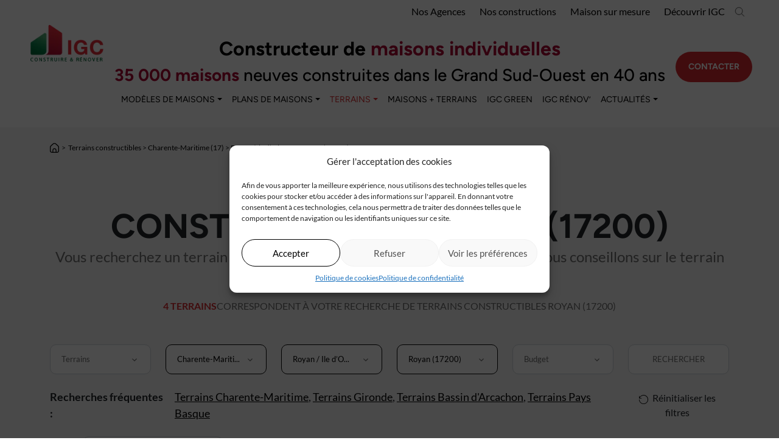

--- FILE ---
content_type: text/html; charset=UTF-8
request_url: https://www.igc-construction.fr/terrains-constructibles/charente-maritime-17/royan-ile-doleron/royan-17200/
body_size: 15737
content:
<!doctype html><html
lang=fr-FR><head><meta
charset="utf-8"><meta
name="viewport" content="width=device-width, initial-scale=1, maximum-scale=1"><meta
name='robots' content='index, follow, max-image-preview:large, max-snippet:-1, max-video-preview:-1'><title>Terrains &#8211; IGC Construction</title><link
rel=canonical href=https://www.igc-construction.fr/actualites/regions/charente-maritime-17/royan-ile-doleron/royan-17200/ ><meta
property="og:locale" content="fr_FR"><meta
property="og:type" content="website"><meta
property="og:url" content="https://www.igc-construction.fr/actualites/regions/charente-maritime-17/royan-ile-doleron/royan-17200/"><meta
property="og:site_name" content="IGC Construction"><meta
name="twitter:card" content="summary_large_image"> <script type=application/ld+json class=yoast-schema-graph>{"@context":"https://schema.org","@graph":[{"@type":"CollectionPage","@id":"https://www.igc-construction.fr/actualites/regions/charente-maritime-17/royan-ile-doleron/royan-17200/","url":"https://www.igc-construction.fr/actualites/regions/charente-maritime-17/royan-ile-doleron/royan-17200/","name":"","isPartOf":{"@id":"https://www.igc-construction.fr/#website"},"primaryImageOfPage":{"@id":"https://www.igc-construction.fr/actualites/regions/charente-maritime-17/royan-ile-doleron/royan-17200/#primaryimage"},"image":{"@id":"https://www.igc-construction.fr/actualites/regions/charente-maritime-17/royan-ile-doleron/royan-17200/#primaryimage"},"thumbnailUrl":"https://www.igc-construction.fr/wp-content/uploads/2025/07/IGC_-_Terrains_C3A0_bC3A2tir_002.jpg.jpg","breadcrumb":{"@id":"https://www.igc-construction.fr/actualites/regions/charente-maritime-17/royan-ile-doleron/royan-17200/#breadcrumb"},"inLanguage":"fr-FR"},{"@type":"ImageObject","inLanguage":"fr-FR","@id":"https://www.igc-construction.fr/actualites/regions/charente-maritime-17/royan-ile-doleron/royan-17200/#primaryimage","url":"https://www.igc-construction.fr/wp-content/uploads/2025/07/IGC_-_Terrains_C3A0_bC3A2tir_002.jpg.jpg","contentUrl":"https://www.igc-construction.fr/wp-content/uploads/2025/07/IGC_-_Terrains_C3A0_bC3A2tir_002.jpg.jpg","width":943,"height":653},{"@type":"BreadcrumbList","@id":"https://www.igc-construction.fr/actualites/regions/charente-maritime-17/royan-ile-doleron/royan-17200/#breadcrumb","itemListElement":[{"@type":"ListItem","position":1,"name":"Home","item":"https://www.igc-construction.fr/"},{"@type":"ListItem","position":2,"name":"Charente-Maritime (17)","item":"https://www.igc-construction.fr/actualites/regions/charente-maritime-17/"},{"@type":"ListItem","position":3,"name":"Royan / Ile d’Oléron","item":"https://www.igc-construction.fr/actualites/regions/charente-maritime-17/royan-ile-doleron/"},{"@type":"ListItem","position":4,"name":"Royan (17200)"}]},{"@type":"WebSite","@id":"https://www.igc-construction.fr/#website","url":"https://www.igc-construction.fr/","name":"IGC Construction","description":"CONSTRUCTEUR DE MAISONS INDIVIDUELLES","publisher":{"@id":"https://www.igc-construction.fr/#organization"},"alternateName":"IGC Construction","potentialAction":[{"@type":"SearchAction","target":{"@type":"EntryPoint","urlTemplate":"https://www.igc-construction.fr/?s={search_term_string}"},"query-input":"required name=search_term_string"}],"inLanguage":"fr-FR"},{"@type":"Organization","@id":"https://www.igc-construction.fr/#organization","name":"IGC Construction","alternateName":"IGC","url":"https://www.igc-construction.fr/","logo":{"@type":"ImageObject","inLanguage":"fr-FR","@id":"https://www.igc-construction.fr/#/schema/logo/image/","url":"https://www.igc-construction.fr/wp-content/uploads/2023/04/logo.png","contentUrl":"https://www.igc-construction.fr/wp-content/uploads/2023/04/logo.png","width":167,"height":90,"caption":"IGC Construction"},"image":{"@id":"https://www.igc-construction.fr/#/schema/logo/image/"},"sameAs":["https://www.facebook.com/igc.construction/","https://www.instagram.com/igcconstruction/","https://www.linkedin.com/company/igc-construction/","https://www.youtube.com/c/igc-constructionfr","https://www.pinterest.fr/igcconstruction/"]}]}</script> <link
rel=dns-prefetch href=//captcha.kaizen-agency.fr><link
rel=alternate type=application/rss+xml title="IGC Construction &raquo; Flux pour Terrains" href=https://www.igc-construction.fr/terrains-constructibles/feed/ ><link
rel=stylesheet href=https://www.igc-construction.fr/wp-content/cache/minify/b6c3f.css media=all><style id=classic-theme-styles-inline-css>/*! This file is auto-generated */
.wp-block-button__link{color:#fff;background-color:#32373c;border-radius:9999px;box-shadow:none;text-decoration:none;padding:calc(.667em + 2px) calc(1.333em + 2px);font-size:1.125em}.wp-block-file__button{background:#32373c;color:#fff;text-decoration:none}</style><style id=global-styles-inline-css>/*<![CDATA[*/body{--wp--preset--color--black: #000000;--wp--preset--color--cyan-bluish-gray: #abb8c3;--wp--preset--color--white: #ffffff;--wp--preset--color--pale-pink: #f78da7;--wp--preset--color--vivid-red: #cf2e2e;--wp--preset--color--luminous-vivid-orange: #ff6900;--wp--preset--color--luminous-vivid-amber: #fcb900;--wp--preset--color--light-green-cyan: #7bdcb5;--wp--preset--color--vivid-green-cyan: #00d084;--wp--preset--color--pale-cyan-blue: #8ed1fc;--wp--preset--color--vivid-cyan-blue: #0693e3;--wp--preset--color--vivid-purple: #9b51e0;--wp--preset--gradient--vivid-cyan-blue-to-vivid-purple: linear-gradient(135deg,rgba(6,147,227,1) 0%,rgb(155,81,224) 100%);--wp--preset--gradient--light-green-cyan-to-vivid-green-cyan: linear-gradient(135deg,rgb(122,220,180) 0%,rgb(0,208,130) 100%);--wp--preset--gradient--luminous-vivid-amber-to-luminous-vivid-orange: linear-gradient(135deg,rgba(252,185,0,1) 0%,rgba(255,105,0,1) 100%);--wp--preset--gradient--luminous-vivid-orange-to-vivid-red: linear-gradient(135deg,rgba(255,105,0,1) 0%,rgb(207,46,46) 100%);--wp--preset--gradient--very-light-gray-to-cyan-bluish-gray: linear-gradient(135deg,rgb(238,238,238) 0%,rgb(169,184,195) 100%);--wp--preset--gradient--cool-to-warm-spectrum: linear-gradient(135deg,rgb(74,234,220) 0%,rgb(151,120,209) 20%,rgb(207,42,186) 40%,rgb(238,44,130) 60%,rgb(251,105,98) 80%,rgb(254,248,76) 100%);--wp--preset--gradient--blush-light-purple: linear-gradient(135deg,rgb(255,206,236) 0%,rgb(152,150,240) 100%);--wp--preset--gradient--blush-bordeaux: linear-gradient(135deg,rgb(254,205,165) 0%,rgb(254,45,45) 50%,rgb(107,0,62) 100%);--wp--preset--gradient--luminous-dusk: linear-gradient(135deg,rgb(255,203,112) 0%,rgb(199,81,192) 50%,rgb(65,88,208) 100%);--wp--preset--gradient--pale-ocean: linear-gradient(135deg,rgb(255,245,203) 0%,rgb(182,227,212) 50%,rgb(51,167,181) 100%);--wp--preset--gradient--electric-grass: linear-gradient(135deg,rgb(202,248,128) 0%,rgb(113,206,126) 100%);--wp--preset--gradient--midnight: linear-gradient(135deg,rgb(2,3,129) 0%,rgb(40,116,252) 100%);--wp--preset--font-size--small: 13px;--wp--preset--font-size--medium: 20px;--wp--preset--font-size--large: 36px;--wp--preset--font-size--x-large: 42px;--wp--preset--spacing--20: 0.44rem;--wp--preset--spacing--30: 0.67rem;--wp--preset--spacing--40: 1rem;--wp--preset--spacing--50: 1.5rem;--wp--preset--spacing--60: 2.25rem;--wp--preset--spacing--70: 3.38rem;--wp--preset--spacing--80: 5.06rem;--wp--preset--shadow--natural: 6px 6px 9px rgba(0, 0, 0, 0.2);--wp--preset--shadow--deep: 12px 12px 50px rgba(0, 0, 0, 0.4);--wp--preset--shadow--sharp: 6px 6px 0px rgba(0, 0, 0, 0.2);--wp--preset--shadow--outlined: 6px 6px 0px -3px rgba(255, 255, 255, 1), 6px 6px rgba(0, 0, 0, 1);--wp--preset--shadow--crisp: 6px 6px 0px rgba(0, 0, 0, 1);}:where(.is-layout-flex){gap: 0.5em;}:where(.is-layout-grid){gap: 0.5em;}body .is-layout-flow > .alignleft{float: left;margin-inline-start: 0;margin-inline-end: 2em;}body .is-layout-flow > .alignright{float: right;margin-inline-start: 2em;margin-inline-end: 0;}body .is-layout-flow > .aligncenter{margin-left: auto !important;margin-right: auto !important;}body .is-layout-constrained > .alignleft{float: left;margin-inline-start: 0;margin-inline-end: 2em;}body .is-layout-constrained > .alignright{float: right;margin-inline-start: 2em;margin-inline-end: 0;}body .is-layout-constrained > .aligncenter{margin-left: auto !important;margin-right: auto !important;}body .is-layout-constrained > :where(:not(.alignleft):not(.alignright):not(.alignfull)){max-width: var(--wp--style--global--content-size);margin-left: auto !important;margin-right: auto !important;}body .is-layout-constrained > .alignwide{max-width: var(--wp--style--global--wide-size);}body .is-layout-flex{display: flex;}body .is-layout-flex{flex-wrap: wrap;align-items: center;}body .is-layout-flex > *{margin: 0;}body .is-layout-grid{display: grid;}body .is-layout-grid > *{margin: 0;}:where(.wp-block-columns.is-layout-flex){gap: 2em;}:where(.wp-block-columns.is-layout-grid){gap: 2em;}:where(.wp-block-post-template.is-layout-flex){gap: 1.25em;}:where(.wp-block-post-template.is-layout-grid){gap: 1.25em;}.has-black-color{color: var(--wp--preset--color--black) !important;}.has-cyan-bluish-gray-color{color: var(--wp--preset--color--cyan-bluish-gray) !important;}.has-white-color{color: var(--wp--preset--color--white) !important;}.has-pale-pink-color{color: var(--wp--preset--color--pale-pink) !important;}.has-vivid-red-color{color: var(--wp--preset--color--vivid-red) !important;}.has-luminous-vivid-orange-color{color: var(--wp--preset--color--luminous-vivid-orange) !important;}.has-luminous-vivid-amber-color{color: var(--wp--preset--color--luminous-vivid-amber) !important;}.has-light-green-cyan-color{color: var(--wp--preset--color--light-green-cyan) !important;}.has-vivid-green-cyan-color{color: var(--wp--preset--color--vivid-green-cyan) !important;}.has-pale-cyan-blue-color{color: var(--wp--preset--color--pale-cyan-blue) !important;}.has-vivid-cyan-blue-color{color: var(--wp--preset--color--vivid-cyan-blue) !important;}.has-vivid-purple-color{color: var(--wp--preset--color--vivid-purple) !important;}.has-black-background-color{background-color: var(--wp--preset--color--black) !important;}.has-cyan-bluish-gray-background-color{background-color: var(--wp--preset--color--cyan-bluish-gray) !important;}.has-white-background-color{background-color: var(--wp--preset--color--white) !important;}.has-pale-pink-background-color{background-color: var(--wp--preset--color--pale-pink) !important;}.has-vivid-red-background-color{background-color: var(--wp--preset--color--vivid-red) !important;}.has-luminous-vivid-orange-background-color{background-color: var(--wp--preset--color--luminous-vivid-orange) !important;}.has-luminous-vivid-amber-background-color{background-color: var(--wp--preset--color--luminous-vivid-amber) !important;}.has-light-green-cyan-background-color{background-color: var(--wp--preset--color--light-green-cyan) !important;}.has-vivid-green-cyan-background-color{background-color: var(--wp--preset--color--vivid-green-cyan) !important;}.has-pale-cyan-blue-background-color{background-color: var(--wp--preset--color--pale-cyan-blue) !important;}.has-vivid-cyan-blue-background-color{background-color: var(--wp--preset--color--vivid-cyan-blue) !important;}.has-vivid-purple-background-color{background-color: var(--wp--preset--color--vivid-purple) !important;}.has-black-border-color{border-color: var(--wp--preset--color--black) !important;}.has-cyan-bluish-gray-border-color{border-color: var(--wp--preset--color--cyan-bluish-gray) !important;}.has-white-border-color{border-color: var(--wp--preset--color--white) !important;}.has-pale-pink-border-color{border-color: var(--wp--preset--color--pale-pink) !important;}.has-vivid-red-border-color{border-color: var(--wp--preset--color--vivid-red) !important;}.has-luminous-vivid-orange-border-color{border-color: var(--wp--preset--color--luminous-vivid-orange) !important;}.has-luminous-vivid-amber-border-color{border-color: var(--wp--preset--color--luminous-vivid-amber) !important;}.has-light-green-cyan-border-color{border-color: var(--wp--preset--color--light-green-cyan) !important;}.has-vivid-green-cyan-border-color{border-color: var(--wp--preset--color--vivid-green-cyan) !important;}.has-pale-cyan-blue-border-color{border-color: var(--wp--preset--color--pale-cyan-blue) !important;}.has-vivid-cyan-blue-border-color{border-color: var(--wp--preset--color--vivid-cyan-blue) !important;}.has-vivid-purple-border-color{border-color: var(--wp--preset--color--vivid-purple) !important;}.has-vivid-cyan-blue-to-vivid-purple-gradient-background{background: var(--wp--preset--gradient--vivid-cyan-blue-to-vivid-purple) !important;}.has-light-green-cyan-to-vivid-green-cyan-gradient-background{background: var(--wp--preset--gradient--light-green-cyan-to-vivid-green-cyan) !important;}.has-luminous-vivid-amber-to-luminous-vivid-orange-gradient-background{background: var(--wp--preset--gradient--luminous-vivid-amber-to-luminous-vivid-orange) !important;}.has-luminous-vivid-orange-to-vivid-red-gradient-background{background: var(--wp--preset--gradient--luminous-vivid-orange-to-vivid-red) !important;}.has-very-light-gray-to-cyan-bluish-gray-gradient-background{background: var(--wp--preset--gradient--very-light-gray-to-cyan-bluish-gray) !important;}.has-cool-to-warm-spectrum-gradient-background{background: var(--wp--preset--gradient--cool-to-warm-spectrum) !important;}.has-blush-light-purple-gradient-background{background: var(--wp--preset--gradient--blush-light-purple) !important;}.has-blush-bordeaux-gradient-background{background: var(--wp--preset--gradient--blush-bordeaux) !important;}.has-luminous-dusk-gradient-background{background: var(--wp--preset--gradient--luminous-dusk) !important;}.has-pale-ocean-gradient-background{background: var(--wp--preset--gradient--pale-ocean) !important;}.has-electric-grass-gradient-background{background: var(--wp--preset--gradient--electric-grass) !important;}.has-midnight-gradient-background{background: var(--wp--preset--gradient--midnight) !important;}.has-small-font-size{font-size: var(--wp--preset--font-size--small) !important;}.has-medium-font-size{font-size: var(--wp--preset--font-size--medium) !important;}.has-large-font-size{font-size: var(--wp--preset--font-size--large) !important;}.has-x-large-font-size{font-size: var(--wp--preset--font-size--x-large) !important;}
.wp-block-navigation a:where(:not(.wp-element-button)){color: inherit;}
:where(.wp-block-post-template.is-layout-flex){gap: 1.25em;}:where(.wp-block-post-template.is-layout-grid){gap: 1.25em;}
:where(.wp-block-columns.is-layout-flex){gap: 2em;}:where(.wp-block-columns.is-layout-grid){gap: 2em;}
.wp-block-pullquote{font-size: 1.5em;line-height: 1.6;}/*]]>*/</style><link
rel=stylesheet href=https://www.igc-construction.fr/wp-content/cache/minify/2a949.css media=all><link
rel=https://api.w.org/ href=https://www.igc-construction.fr/wp-json/ ><link
rel=EditURI type=application/rsd+xml title=RSD href=https://www.igc-construction.fr/xmlrpc.php?rsd><meta
name="generator" content="WordPress 6.4.3"><style>.cmplz-hidden {
					display: none !important;
				}</style><link
rel=icon href=https://www.igc-construction.fr/wp-content/uploads/2025/06/favicon.png sizes=32x32><link
rel=icon href=https://www.igc-construction.fr/wp-content/uploads/2025/06/favicon.png sizes=192x192><link
rel=apple-touch-icon href=https://www.igc-construction.fr/wp-content/uploads/2025/06/favicon.png><meta
name="msapplication-TileImage" content="https://www.igc-construction.fr/wp-content/uploads/2025/06/favicon.png"></head><body
data-cmplz=1 class="archive post-type-archive post-type-archive-plot sidebar-primary">
<!--[if IE]><div
class="alert alert-warning">
You are using an <strong>outdated</strong> browser. Please <a
href=http://browsehappy.com/ >upgrade your browser</a> to improve your experience.</div>
<![endif]--><header
id=header class="nav-header sticky-top"><div
class="offcanvas offcanvas-end custom-offcanvas" data-bs-scroll=true tabindex=-1 id=offcanvasNav aria-labelledby=offcanvasNavLabel><div
class=offcanvas-header><p
class=igc-mobile-header-menu>Menu</p><button
type=button class=btn data-bs-dismiss=offcanvas aria-label=Close>
<svg
class="svg-close-dims close-icon">
<use
xmlns:xlink=http://www.w3.org/1999/xlink xlink:href=https://www.igc-construction.fr/wp-content/themes/igc/dist/images/sprite.symbol.7ab4096f.svg#close></use>
</svg>
</button></div><div
class="offcanvas-body offcanvas-nav-content"><nav
class="navbar navbar-expand"><div
class="collapse navbar-collapse nav-primary-content-mobile"><div
id=bs-example-navbar-collapse-1 class="collapse navbar-collapse igc-mobile-menu"><ul
id=menu-id-1 class="nav flex-column" itemscope itemtype=http://www.schema.org/SiteNavigationElement><li
id=menu-item-142-1800982626 class="menu-item menu-item-type-custom menu-item-object-custom menu-item-has-children dropdown menu-item-142-1800982626 nav-item"><a
title="Modèles de maisons individuelles" href=/modeles-de-maisons-individuelles data-hover=dropdown data-bs-hover=dropdown aria-haspopup=true aria-expanded=false class="dropdown-toggle nav-link" id=menu-item-dropdown-142-1800982626><span
itemprop=name>Modèles de maisons</span></a><ul
class=dropdown-menu aria-labelledby=menu-item-dropdown-142-1800982626>
<li
id=menu-item-147-2071705449 class="menu-item menu-item-type-custom menu-item-object-custom menu-item-147-2071705449 nav-item"><a
title="Maisons modernes" itemprop=url href=/modeles-de-maisons-individuelles/maisons-modernes class=dropdown-item><span
itemprop=name>Maisons modernes</span></a></li>
<li
id=menu-item-148-206146325 class="menu-item menu-item-type-custom menu-item-object-custom menu-item-148-206146325 nav-item"><a
title="Maisons contemporaines" itemprop=url href=/modeles-de-maisons-individuelles/maisons-contemporaines class=dropdown-item><span
itemprop=name>Maisons contemporaines</span></a></li>
<li
id=menu-item-149-284713382 class="menu-item menu-item-type-custom menu-item-object-custom menu-item-149-284713382 nav-item"><a
title="Maisons de ville" itemprop=url href=/modeles-de-maisons-individuelles/maisons-de-ville class=dropdown-item><span
itemprop=name>Maisons de ville</span></a></li>
<li
id=menu-item-150-1910460512 class="menu-item menu-item-type-custom menu-item-object-custom menu-item-150-1910460512 nav-item"><a
title="Maisons régionales" itemprop=url href=/modeles-de-maisons-individuelles/maisons-regionales class=dropdown-item><span
itemprop=name>Maisons régionales</span></a></li></ul>
</li>
<li
id=menu-item-143-213171350 class="menu-item menu-item-type-custom menu-item-object-custom menu-item-143-213171350 nav-item"><a
title="Construction de Maisons neuves sur mesure" itemprop=url href=/maisons-sur-mesure class=nav-link><span
itemprop=name>Maisons sur mesure</span></a></li>
<li
id=menu-item-3552-256769272 class="menu-item menu-item-type-custom menu-item-object-custom menu-item-has-children dropdown menu-item-3552-256769272 nav-item"><a
title="Plans de maisons neuves" href=/plans-de-maisons data-hover=dropdown data-bs-hover=dropdown aria-haspopup=true aria-expanded=false class="dropdown-toggle nav-link" id=menu-item-dropdown-3552-256769272><span
itemprop=name>Plans de maisons</span></a><ul
class=dropdown-menu aria-labelledby=menu-item-dropdown-3552-256769272>
<li
id=menu-item-248-1256620564 class="menu-item menu-item-type-custom menu-item-object-custom menu-item-248-1256620564 nav-item"><a
title="Plans de maisons modernes" itemprop=url href=/plans-de-maisons/maisons-modernes class=dropdown-item><span
itemprop=name>Plans de maisons modernes</span></a></li>
<li
id=menu-item-249-1967624295 class="menu-item menu-item-type-custom menu-item-object-custom menu-item-249-1967624295 nav-item"><a
title="Plans de maisons contemporaines" itemprop=url href=/plans-de-maisons/maisons-contemporaines class=dropdown-item><span
itemprop=name>Plans de maisons contemporaines</span></a></li>
<li
id=menu-item-250-769068744 class="menu-item menu-item-type-custom menu-item-object-custom menu-item-250-769068744 nav-item"><a
title="Plans de maisons de ville" itemprop=url href=/plans-de-maisons/maisons-de-ville class=dropdown-item><span
itemprop=name>Plans de maisons de ville</span></a></li>
<li
id=menu-item-3553-327477088 class="menu-item menu-item-type-custom menu-item-object-custom menu-item-3553-327477088 nav-item"><a
title="Plans de maisons régionales" itemprop=url href=/plans-de-maisons/maisons-regionales class=dropdown-item><span
itemprop=name>Plans de maisons régionales</span></a></li></ul>
</li>
<li
id=menu-item-3554-1500272078 class="menu-item menu-item-type-post_type_archive menu-item-object-house-with-plot menu-item-3554-1500272078 nav-item"><a
title="Terrains avec maisons individuelles" itemprop=url href=https://www.igc-construction.fr/maisons-neuves-avec-terrains/ class=nav-link><span
itemprop=name>Maisons + Terrains</span></a></li>
<li
id=menu-item-3572-2138051547 class="menu-item menu-item-type-post_type_archive menu-item-object-plot current-menu-item active menu-item-3572-2138051547 nav-item"><a
title="Terrains constructibles" itemprop=url href=https://www.igc-construction.fr/terrains-constructibles/ class=nav-link aria-current=page><span
itemprop=name>Terrain</span></a></li>
<li
id=menu-item-8261-286320013 class="menu-item menu-item-type-post_type menu-item-object-ecofriendly menu-item-8261-286320013 nav-item"><a
title="La démarche écoenvironnementale d’IGC" itemprop=url href=https://www.igc-construction.fr/constructeur-eco-responsable/la-demarche-ecoenvironnementale-digc/ class=nav-link><span
itemprop=name>IGC Green</span></a></li>
<li
id=menu-item-3571-861690810 class="menu-item menu-item-type-post_type_archive menu-item-object-achievement menu-item-3571-861690810 nav-item"><a
title="Photos &#038; Vidéo" itemprop=url href=https://www.igc-construction.fr/nos-realisations/ class=nav-link><span
itemprop=name>Photos et vidéos</span></a></li>
<li
id=menu-item-153-1177606910 class="menu-item menu-item-type-custom menu-item-object-custom menu-item-153-1177606910 nav-item"><a
title=Actualités itemprop=url href=/actualites class=nav-link><span
itemprop=name>Actualités</span></a></li>
<li
id=menu-item-6176-454660577 class="menu-item menu-item-type-custom menu-item-object-custom menu-item-6176-454660577 nav-item"><a
title="Découvrir IGC" itemprop=url href=https://www.igc-construction.fr/decouvrir-igc/qui-sommes-nous/ class=nav-link><span
itemprop=name>Découvrir IGC</span></a></li>
<li
id=menu-item-3576-648312502 class="menu-item menu-item-type-post_type_archive menu-item-object-agency menu-item-3576-648312502 nav-item"><a
title=Agences itemprop=url href=https://www.igc-construction.fr/nos-agences/ class=nav-link><span
itemprop=name>Agences</span></a></li>
<li
id=menu-item-9200-1335228126 class="menu-item menu-item-type-post_type menu-item-object-renovation menu-item-9200-1335228126 nav-item"><a
title="Rénovation de maison avec IGC Rénov’" itemprop=url href=https://www.igc-construction.fr/igc-renov/renovation-maison-igc-renov/ class=nav-link><span
itemprop=name>IGC Rénov’</span></a></li></ul></div></div></nav><div
class=mobile-header-contact>
<a
href=/contact class="btn btn-contactus btn-contactus-header">Contacter</a></div></div></div><div
class=container-header-igc><div
id=igc-header-toprow class=igc-header-toprow><div
class=nav-secondary><div
class=menu-top-menu-container><ul
id=menu-top-menu class itemscope itemtype=http://www.schema.org/SiteNavigationElement><li
id=menu-item-160 class="menu-item menu-item-type-custom menu-item-object-custom menu-item-160"><a
title="Agences constructeur IGC" href=/nos-agences>Nos Agences</a></li>
<li
id=menu-item-9202 class="menu-item menu-item-type-custom menu-item-object-custom menu-item-9202"><a
title="Photos et vidéos de maisons IGC" href=https://www.igc-construction.fr/nos-realisations/ >Nos constructions</a></li>
<li
id=menu-item-19827 class="menu-item menu-item-type-post_type menu-item-object-page menu-item-19827"><a
href=https://www.igc-construction.fr/maisons-sur-mesure/ >Maison sur mesure</a></li>
<li
id=menu-item-19826 class="menu-item menu-item-type-custom menu-item-object-custom menu-item-19826"><a
href=https://www.igc-construction.fr/decouvrir-igc/qui-sommes-nous/ >Découvrir IGC</a></li></ul></div></div><div
class=header-desktop-search>
<button
class=btn-search-top type=button aria-label="Search button" title="Search button" data-bs-toggle=offcanvas data-bs-target=#offcanvasSearch aria-controls=offcanvasSearch>
<svg
class=svg-desktop-search-dims>
<use
xmlns:xlink=http://www.w3.org/1999/xlink xlink:href=https://www.igc-construction.fr/wp-content/themes/igc/dist/images/sprite.symbol.7ab4096f.svg#desktop-search></use>
</svg>
</button></div></div><div
id=igc-secondrow-desktop  class=igc-header-secondrow-desktop><div
class=igc-logo>
<a
aria-label="Revenir à la page d'accueil" class=brand href=https://www.igc-construction.fr/ >
<img
width=140 height=75 src=https://www.igc-construction.fr/wp-content/uploads/2025/06/logo-igc-web.png class="img-fluid lazyload" alt="Logo IGC CONSTRUIRE ET RéNOVER" decoding=async>  </a></div><div
class=align-igc-menu-center><div
id=header-text class="row header-text"><h2 style="text-align: center;"><strong>Constructeur de <span
style="color: #ab0634;">maisons individuelles</span></strong></h2><h3 style="text-align: center;"><span
style="color: #ab0634;">35 000 maisons</span> neuves construites dans le Grand Sud-Ouest en 40 ans</h3></div><div
class=row><nav
class=nav-primary><div
class=nav-primary-content><div
class=menu-navigation-principale-container><ul
id=menu-id-2 class="nav nav-top-header" itemscope itemtype=http://www.schema.org/SiteNavigationElement><li
id=menu-item-12675-717472895 class="menu-item menu-item-type-custom menu-item-object-custom menu-item-has-children dropdown menu-item-12675-717472895 nav-item"><a
title="Modèles de maisons individuelles" href=https://www.igc-construction.fr/modeles-de-maisons-individuelles/ data-hover=dropdown data-bs-hover=dropdown aria-haspopup=true aria-expanded=false class="dropdown-toggle nav-link" id=menu-item-dropdown-12675-717472895><span
itemprop=name>Modèles de maisons</span></a><ul
class=dropdown-menu aria-labelledby=menu-item-dropdown-12675-717472895>
<li
id=menu-item-4709-1935880214 class="menu-item menu-item-type-custom menu-item-object-custom menu-item-4709-1935880214 nav-item"><a
title="Maisons modernes" itemprop=url href=/modeles-de-maisons-individuelles/maisons-modernes class=dropdown-item><span
itemprop=name>Maisons modernes</span></a></li>
<li
id=menu-item-162-2008437808 class="menu-item menu-item-type-custom menu-item-object-custom menu-item-162-2008437808 nav-item"><a
title="Maisons contemporaines" itemprop=url href=/modeles-de-maisons-individuelles/maisons-contemporaines class=dropdown-item><span
itemprop=name>Maisons contemporaines</span></a></li>
<li
id=menu-item-163-964358516 class="menu-item menu-item-type-custom menu-item-object-custom menu-item-163-964358516 nav-item"><a
title="Maisons de ville" itemprop=url href=/modeles-de-maisons-individuelles/maisons-de-ville class=dropdown-item><span
itemprop=name>Maisons de ville</span></a></li>
<li
id=menu-item-164-580733488 class="menu-item menu-item-type-custom menu-item-object-custom menu-item-164-580733488 nav-item"><a
title="Maisons régionales" itemprop=url href=/modeles-de-maisons-individuelles/maisons-regionales class=dropdown-item><span
itemprop=name>Maisons régionales</span></a></li></ul>
</li>
<li
id=menu-item-4710-611990310 class="menu-item menu-item-type-post_type_archive menu-item-object-blueprint menu-item-has-children dropdown menu-item-4710-611990310 nav-item"><a
title="Plans de maisons neuves" href=https://www.igc-construction.fr/plans-de-maisons/ data-hover=dropdown data-bs-hover=dropdown aria-haspopup=true aria-expanded=false class="dropdown-toggle nav-link" id=menu-item-dropdown-4710-611990310><span
itemprop=name>Plans de maisons</span></a><ul
class=dropdown-menu aria-labelledby=menu-item-dropdown-4710-611990310>
<li
id=menu-item-251-808609322 class="menu-item menu-item-type-custom menu-item-object-custom menu-item-251-808609322 nav-item"><a
title="Plans de maisons modernes" itemprop=url href=/plans-de-maisons/maisons-modernes class=dropdown-item><span
itemprop=name>Plans de maisons modernes</span></a></li>
<li
id=menu-item-252-1639281797 class="menu-item menu-item-type-custom menu-item-object-custom menu-item-252-1639281797 nav-item"><a
title="Plans de maisons contemporaines" itemprop=url href=/plans-de-maisons/maisons-contemporaines class=dropdown-item><span
itemprop=name>Plans de maisons contemporaines</span></a></li>
<li
id=menu-item-3268-1135522953 class="menu-item menu-item-type-custom menu-item-object-custom menu-item-3268-1135522953 nav-item"><a
title="Plans de maisons de ville" itemprop=url href=/plans-de-maisons/maisons-de-ville class=dropdown-item><span
itemprop=name>Plans de maisons de ville</span></a></li>
<li
id=menu-item-3269-1841721005 class="menu-item menu-item-type-custom menu-item-object-custom menu-item-3269-1841721005 nav-item"><a
title="Plans de maisons régionales" itemprop=url href=/plans-de-maisons/maisons-regionales class=dropdown-item><span
itemprop=name>Plans de maisons régionales</span></a></li></ul>
</li>
<li
id=menu-item-502-1995089482 class="menu-item menu-item-type-post_type_archive menu-item-object-plot current-menu-item menu-item-has-children dropdown active menu-item-502-1995089482 nav-item"><a
title="Terrains constructibles" href=https://www.igc-construction.fr/terrains-constructibles/ data-hover=dropdown data-bs-hover=dropdown aria-haspopup=true aria-expanded=false class="dropdown-toggle nav-link" id=menu-item-dropdown-502-1995089482 aria-current=page><span
itemprop=name>Terrains</span></a><ul
class=dropdown-menu aria-labelledby=menu-item-dropdown-502-1995089482>
<li
id=menu-item-8478-1548787060 class="menu-item menu-item-type-custom menu-item-object-custom menu-item-8478-1548787060 nav-item"><a
title="Terrains Charente-Maritime" itemprop=url href=https://www.igc-construction.fr/terrains-constructibles/charente-maritime-17/ class=dropdown-item><span
itemprop=name>Terrains Charente-Maritime</span></a></li>
<li
id=menu-item-8477-1864356896 class="menu-item menu-item-type-custom menu-item-object-custom menu-item-8477-1864356896 nav-item"><a
title="Terrains Gironde" itemprop=url href=https://www.igc-construction.fr/terrains-constructibles/gironde-33/ class=dropdown-item><span
itemprop=name>Terrains Gironde</span></a></li>
<li
id=menu-item-8479-1999478223 class="menu-item menu-item-type-custom menu-item-object-custom menu-item-8479-1999478223 nav-item"><a
title="Terrains Landes" itemprop=url href=https://www.igc-construction.fr/terrains-constructibles/landes-40/ class=dropdown-item><span
itemprop=name>Terrains Landes</span></a></li>
<li
id=menu-item-8480-1017171958 class="menu-item menu-item-type-custom menu-item-object-custom menu-item-8480-1017171958 nav-item"><a
title="Terrains Pyrénées Atlantiques" itemprop=url href=https://www.igc-construction.fr/terrains-constructibles/pyrenees-atlantiques-64/ class=dropdown-item><span
itemprop=name>Terrains Pyrénées Atlantiques</span></a></li></ul>
</li>
<li
id=menu-item-503-1550951350 class="menu-item menu-item-type-post_type_archive menu-item-object-house-with-plot menu-item-503-1550951350 nav-item"><a
title="Terrains avec maisons individuelles" itemprop=url href=https://www.igc-construction.fr/maisons-neuves-avec-terrains/ class=nav-link><span
itemprop=name>Maisons + Terrains</span></a></li>
<li
id=menu-item-8260-1487706585 class="menu-item menu-item-type-post_type menu-item-object-ecofriendly menu-item-8260-1487706585 nav-item"><a
title="La démarche écoenvironnementale d’IGC" itemprop=url href=https://www.igc-construction.fr/constructeur-eco-responsable/la-demarche-ecoenvironnementale-digc/ class=nav-link><span
itemprop=name>IGC Green</span></a></li>
<li
id=menu-item-9201-1349245875 class="menu-item menu-item-type-post_type menu-item-object-renovation menu-item-9201-1349245875 nav-item"><a
title="Rénovation de maison avec IGC Rénov’" itemprop=url href=https://www.igc-construction.fr/igc-renov/renovation-maison-igc-renov/ class=nav-link><span
itemprop=name>IGC Rénov’</span></a></li>
<li
id=menu-item-19816-317516462 class="menu-item menu-item-type-custom menu-item-object-custom menu-item-has-children dropdown menu-item-19816-317516462 nav-item"><a
href=https://www.igc-construction.fr/actualites/ data-hover=dropdown data-bs-hover=dropdown aria-haspopup=true aria-expanded=false class="dropdown-toggle nav-link" id=menu-item-dropdown-19816-317516462><span
itemprop=name>Actualités</span></a><ul
class=dropdown-menu aria-labelledby=menu-item-dropdown-19816-317516462>
<li
id=menu-item-19817-889661685 class="menu-item menu-item-type-taxonomy menu-item-object-category menu-item-19817-889661685 nav-item"><a
itemprop=url href=https://www.igc-construction.fr/actualites/./amenager-sa-maison/ class=dropdown-item><span
itemprop=name>Aménager sa maison</span></a></li>
<li
id=menu-item-19818-516263917 class="menu-item menu-item-type-taxonomy menu-item-object-category menu-item-19818-516263917 nav-item"><a
itemprop=url href=https://www.igc-construction.fr/actualites/./confort-et-innovation/ class=dropdown-item><span
itemprop=name>Confort et innovation</span></a></li>
<li
id=menu-item-19819-1799223747 class="menu-item menu-item-type-taxonomy menu-item-object-category menu-item-19819-1799223747 nav-item"><a
itemprop=url href=https://www.igc-construction.fr/actualites/./construire-sa-maison/ class=dropdown-item><span
itemprop=name>Construire sa maison</span></a></li>
<li
id=menu-item-19820-1988849707 class="menu-item menu-item-type-taxonomy menu-item-object-category menu-item-19820-1988849707 nav-item"><a
itemprop=url href=https://www.igc-construction.fr/actualites/./financement/ class=dropdown-item><span
itemprop=name>Financement</span></a></li>
<li
id=menu-item-19821-244551918 class="menu-item menu-item-type-taxonomy menu-item-object-category menu-item-19821-244551918 nav-item"><a
itemprop=url href=https://www.igc-construction.fr/actualites/./partenariat/ class=dropdown-item><span
itemprop=name>Partenariat</span></a></li>
<li
id=menu-item-19822-1641986342 class="menu-item menu-item-type-taxonomy menu-item-object-category menu-item-19822-1641986342 nav-item"><a
itemprop=url href=https://www.igc-construction.fr/actualites/./plans-de-maisons/ class=dropdown-item><span
itemprop=name>Plans de maisons</span></a></li>
<li
id=menu-item-19823-998801856 class="menu-item menu-item-type-taxonomy menu-item-object-category menu-item-19823-998801856 nav-item"><a
itemprop=url href=https://www.igc-construction.fr/actualites/./renovation/ class=dropdown-item><span
itemprop=name>Rénovation</span></a></li>
<li
id=menu-item-19824-1371151849 class="menu-item menu-item-type-taxonomy menu-item-object-category menu-item-19824-1371151849 nav-item"><a
itemprop=url href=https://www.igc-construction.fr/actualites/./terrains-a-batir/ class=dropdown-item><span
itemprop=name>Terrains à bâtir</span></a></li>
<li
id=menu-item-19825-299618061 class="menu-item menu-item-type-taxonomy menu-item-object-category menu-item-19825-299618061 nav-item"><a
itemprop=url href=https://www.igc-construction.fr/actualites/./votre-projet-de-construction/ class=dropdown-item><span
itemprop=name>Votre projet de construction</span></a></li></ul>
</li></ul></div></div></nav></div></div><div
class><div
class=header-contact>
<a
href=/contact class="btn btn-contactus btn-contactus-header">Contacter</a></div></div></div><div
class=igc-header-secondrow-mobile><div
class=igc-header-secondrow-brand>
<a
id=offcanvasNavLabel aria-label="Revenir à la page d'accueil" class="brand brand-offcanvas" href=https://www.igc-construction.fr>
<img
width=140 height=75 src=https://www.igc-construction.fr/wp-content/uploads/2025/06/logo-igc-web.png class="img-fluid lazyload" alt="Logo IGC CONSTRUIRE ET RéNOVER" decoding=async>  </a></div><div
class=igc-header-secondrow-mobile-icons><div
class=header-mobile-search>
<button
class=btn-search-top aria-label="Search button" title="Search button" type=button data-bs-toggle=offcanvas data-bs-target=#offcanvasSearch aria-controls=offcanvasSearch>
<svg
class=svg-mobile-search-dims>
<use
xmlns:xlink=http://www.w3.org/1999/xlink xlink:href=https://www.igc-construction.fr/wp-content/themes/igc/dist/images/sprite.symbol.7ab4096f.svg#mobile-search></use>
</svg>
</button></div><button
class="btn btn-header-mobile" type=button data-bs-toggle=offcanvas data-bs-target=#offcanvasNav aria-controls=offcanvasNav>
<svg
class="svg-hamburger-dims burger-icon">
<use
xmlns:xlink=http://www.w3.org/1999/xlink xlink:href=https://www.igc-construction.fr/wp-content/themes/igc/dist/images/sprite.symbol.7ab4096f.svg#hamburger></use>
</svg>
</button></div></div><div
class="row mobile-header-text"><h2 style="text-align: center;"><strong>Constructeur de <span
style="color: #ab0634;">maisons individuelles</span></strong></h2><h3 style="text-align: center;"><span
style="color: #ab0634;">35 000 maisons</span> neuves construites dans le Grand Sud-Ouest en 40 ans</h3></div></div></header><div
class="offcanvas offcanvas-top offcanvas-search" tabindex=-1 id=offcanvasSearch aria-labelledby=offcanvasSearchLabel><div
class=offcanvas-header>
<button
id=offcanvasSearchLabel type=button class=btn-close-search-top data-bs-dismiss=offcanvas aria-label=Close>
<svg
class="svg-close-dims icon-close">
<use
xmlns:xlink=http://www.w3.org/1999/xlink xlink:href=https://www.igc-construction.fr/wp-content/themes/igc/dist/images/sprite.symbol.7ab4096f.svg#close></use>
</svg>
</button></div><div
class=offcanvas-body><div
class=container><form
class=search-form role=search method=get action=/actualites/ >
<input
type=search class=search-field name=s placeholder=Recherche...>
<input
type=submit class=search-submit value=Rechercher></form></div></div></div><div
id=wrap-document class=wrap role=document><div
class=content><main
class=main><div
id=page-title class=listings-hero-container><div
class=container><div
class=listings-breadcrumb><div
class=breadcrumb-container>
<a
class=listings-breadcrumb-link href=https://www.igc-construction.fr>
<svg
class=svg-home-dims>
<use
xmlns:xlink=http://www.w3.org/1999/xlink xlink:href="
https://www.igc-construction.fr/wp-content/themes/igc/dist/images/sprite.symbol.7ab4096f.svg#home"></use>
</svg>
</a><div
class=listings-breadcrumb-separator>&nbsp;&nbsp;>&nbsp;&nbsp;</div>
<span
class=breadcrumb-title><span
class=custom-breadcrumb><a
class=custom-breadcrumb-link href=/terrains-constructibles/ >Terrains constructibles</a> > <a
class=custom-breadcrumb-link href=https://www.igc-construction.fr/terrains-constructibles/charente-maritime-17>Charente-Maritime (17)</a> > <a
class=custom-breadcrumb-link href=https://www.igc-construction.fr/terrains-constructibles/charente-maritime-17/royan-ile-doleron>Royan / Ile d’Oléron</a> > Royan (17200)</span></span></div></div><div
class=listings-hero-title><div
class=post-achievement-title><h1 class="header-title">Terrains<span>constructibles  Royan (17200)</span></h1><div
class=header-subtitle><h2>Vous recherchez un terrain constructible en Charente-Maritime (17) ? Nous vous conseillons sur le terrain le plus adapté à votre projet.</h2></div></div></div><div
class=listings-results-number>
<span>4 terrains </span> correspondent à votre recherche de terrains constructibles Royan (17200)</div></div></div><div
class=container><div
class="container listings-nopadding"><div
class=listings-search-plots><div
class=d-grid>
<button
class="search-button search-button-regional d-lg-none dropdown-toggle" id=search-filters-button>Chercher <strong>un terrain</strong></button></div><div
id=search-filters class=search-filters><div
class=row><div
class="col-12 col-lg"><div
class="dropdown filter">
<a
id=select-plot-dropdown class="btn search-button dropdown-toggle dropdown-title" href=# role=button data-bs-display=static data-bs-toggle=dropdown aria-expanded=false>
Terrains
</a><div
class=dropdown-menu><ul
class=dropdown-menu-options>
<li
class="dropdown-radio
">
<a
href=/maisons-neuves-avec-terrains class="regionals-links-town plot-select">Maisons + terrains
</a>
</li>
<li
class="dropdown-radio dropdown-radio-check
">
<a
href=/terrains-constructibles class="regionals-links-town plot-select">Terrains
</a>
</li></ul></div></div></div><div
class="col-12 col-lg"><div
id=select-departement class="dropdown filter filter-departement">
<a
class="btn search-button dropdown-toggle dropdown-toggle-selected dropdown-title" href=# role=button data-bs-display=static data-bs-toggle=dropdown aria-expanded=false>Charente-Maritime (17)
</a><div
class=dropdown-menu><ul
class=dropdown-menu-options>
<li
class=" dropdown-radio
">
<a
href=/terrains-constructibles/ariege-9/ class=regionals-links-town>Ariege (9)
</a>
</li>
<li
class=" dropdown-radio
">
<a
href=/terrains-constructibles/charente-16/ class=regionals-links-town>Charente (16)
</a>
</li>
<li
class=" dropdown-radio dropdown-radio-check
">
<a
href=/terrains-constructibles/charente-maritime-17/ class=regionals-links-town>Charente-Maritime (17)
</a>
</li>
<li
class=" dropdown-radio
">
<a
href=/terrains-constructibles/dordogne-24/ class=regionals-links-town>Dordogne (24)
</a>
</li>
<li
class=" dropdown-radio
">
<a
href=/terrains-constructibles/gers-32/ class=regionals-links-town>Gers (32)
</a>
</li>
<li
class=" dropdown-radio
">
<a
href=/terrains-constructibles/gironde-33/ class=regionals-links-town>Gironde (33)
</a>
</li>
<li
class=" dropdown-radio
">
<a
href=/terrains-constructibles/haute-garonne-31/ class=regionals-links-town>Haute Garonne (31)
</a>
</li>
<li
class=" dropdown-radio
">
<a
href=/terrains-constructibles/landes-40/ class=regionals-links-town>Landes (40)
</a>
</li>
<li
class=" dropdown-radio
">
<a
href=/terrains-constructibles/lot-46/ class=regionals-links-town>Lot (46)
</a>
</li>
<li
class=" dropdown-radio
">
<a
href=/terrains-constructibles/lot-et-garonne-47/ class=regionals-links-town>Lot et Garonne (47)
</a>
</li>
<li
class=" dropdown-radio
">
<a
href=/terrains-constructibles/pyrenees-atlantiques-64/ class=regionals-links-town>Pyr&eacute;n&eacute;es Atlantiques (64)
</a>
</li>
<li
class=" dropdown-radio
">
<a
href=/terrains-constructibles/tarn-et-garonne-82/ class=regionals-links-town>Tarn et Garonne (82)
</a>
</li></ul></div></div></div><div
class="col-12 col-lg"><div
id=select-zone class="dropdown filter filter-zone">
<a
class="btn search-button dropdown-toggle dropdown-toggle-selected dropdown-title" href=# role=button data-bs-display=static data-bs-toggle=dropdown aria-expanded=false>Royan / Ile d&rsquo;Ol&eacute;ron
</a><div
class=dropdown-menu><ul
class=dropdown-menu-options>
<li
class=" dropdown-radio
">
<a
href=/terrains-constructibles/charente-maritime-17/cda-la-rochelle/ class=regionals-links-town>
Cda La Rochelle
</a>
</li>
<li
class=" dropdown-radio
">
<a
href=/terrains-constructibles/charente-maritime-17/haute-saintonge/ class=regionals-links-town>
Haute Saintonge
</a>
</li>
<li
class=" dropdown-radio
">
<a
href=/terrains-constructibles/charente-maritime-17/marans/ class=regionals-links-town>
Marans
</a>
</li>
<li
class=" dropdown-radio
">
<a
href=/terrains-constructibles/charente-maritime-17/pays-rochefortais/ class=regionals-links-town>
Pays Rochefortais
</a>
</li>
<li
class=" dropdown-radio dropdown-radio-check
">
<a
href=/terrains-constructibles/charente-maritime-17/royan-ile-doleron/ class=regionals-links-town>
Royan / Ile d&rsquo;Ol&eacute;ron
</a>
</li>
<li
class=" dropdown-radio
">
<a
href=/terrains-constructibles/charente-maritime-17/saintes/ class=regionals-links-town>
Saintes
</a>
</li></ul></div></div></div><div
class="col-12 col-lg"><div
id=select-city class="dropdown filter filter-city">
<a
class="btn search-button dropdown-toggle dropdown-toggle-selected dropdown-title" href=# role=button data-bs-display=static data-bs-toggle=dropdown aria-expanded=false>Royan (17200)
</a><div
class=dropdown-menu><ul
class=dropdown-menu-options>
<li><div
class=regionals-links-departement>Royan / Ile d&rsquo;Ol&eacute;ron</div>
</li>
<li
class=" dropdown-radio
">
<a
href=/terrains-constructibles/charente-maritime-17/royan-ile-doleron/arvert-17530 class=regionals-links-town>
Arvert (17530)
</a>
</li>
<li
class=" dropdown-radio
">
<a
href=/terrains-constructibles/charente-maritime-17/royan-ile-doleron/bourcefranc-le-chapus-17560 class=regionals-links-town>
Bourcefranc-le-chapus (17560)
</a>
</li>
<li
class=" dropdown-radio
">
<a
href=/terrains-constructibles/charente-maritime-17/royan-ile-doleron/breuillet-17920 class=regionals-links-town>
Breuillet (17920)
</a>
</li>
<li
class=" dropdown-radio
">
<a
href=/terrains-constructibles/charente-maritime-17/royan-ile-doleron/bussac-foret-17210 class=regionals-links-town>
Bussac-for&ecirc;t (17210)
</a>
</li>
<li
class=" dropdown-radio
">
<a
href=/terrains-constructibles/charente-maritime-17/royan-ile-doleron/chaillevette-17890 class=regionals-links-town>
Chaillevette (17890)
</a>
</li>
<li
class=" dropdown-radio
">
<a
href=/terrains-constructibles/charente-maritime-17/royan-ile-doleron/chepniers-17210 class=regionals-links-town>
Chepniers (17210)
</a>
</li>
<li
class=" dropdown-radio
">
<a
href=/terrains-constructibles/charente-maritime-17/royan-ile-doleron/epargnes-17120 class=regionals-links-town>
&Eacute;pargnes (17120)
</a>
</li>
<li
class=" dropdown-radio
">
<a
href=/terrains-constructibles/charente-maritime-17/royan-ile-doleron/etaules-17750 class=regionals-links-town>
&Eacute;taules (17750)
</a>
</li>
<li
class=" dropdown-radio
">
<a
href=/terrains-constructibles/charente-maritime-17/royan-ile-doleron/grezac-17120 class=regionals-links-town>
Gr&eacute;zac (17120)
</a>
</li>
<li
class=" dropdown-radio
">
<a
href=/terrains-constructibles/charente-maritime-17/royan-ile-doleron/la-tremblade-17390 class=regionals-links-town>
La tremblade (17390)
</a>
</li>
<li
class=" dropdown-radio
">
<a
href=/terrains-constructibles/charente-maritime-17/royan-ile-doleron/le-gua-17600 class=regionals-links-town>
Le gua (17600)
</a>
</li>
<li
class=" dropdown-radio
">
<a
href=/terrains-constructibles/charente-maritime-17/royan-ile-doleron/les-mathes-17570 class=regionals-links-town>
Les mathes (17570)
</a>
</li>
<li
class=" dropdown-radio
">
<a
href=/terrains-constructibles/charente-maritime-17/royan-ile-doleron/medis-17600 class=regionals-links-town>
M&eacute;dis (17600)
</a>
</li>
<li
class=" dropdown-radio
">
<a
href=/terrains-constructibles/charente-maritime-17/royan-ile-doleron/meursac-17120 class=regionals-links-town>
Meursac (17120)
</a>
</li>
<li
class=" dropdown-radio
">
<a
href=/terrains-constructibles/charente-maritime-17/royan-ile-doleron/nieulle-sur-seudre-17600 class=regionals-links-town>
Nieulle-sur-seudre (17600)
</a>
</li>
<li
class=" dropdown-radio dropdown-radio-check
">
<a
href=/terrains-constructibles/charente-maritime-17/royan-ile-doleron/royan-17200 class=regionals-links-town>
Royan (17200)
</a>
</li>
<li
class=" dropdown-radio
">
<a
href=/terrains-constructibles/charente-maritime-17/royan-ile-doleron/saint-augustin-17570 class=regionals-links-town>
Saint-augustin (17570)
</a>
</li>
<li
class=" dropdown-radio
">
<a
href=/terrains-constructibles/charente-maritime-17/royan-ile-doleron/saint-georges-de-didonne-17110 class=regionals-links-town>
Saint-georges-de-didonne (17110)
</a>
</li>
<li
class=" dropdown-radio
">
<a
href=/terrains-constructibles/charente-maritime-17/royan-ile-doleron/saint-palais-sur-mer-17420 class=regionals-links-town>
Saint-palais-sur-mer (17420)
</a>
</li>
<li
class=" dropdown-radio
">
<a
href=/terrains-constructibles/charente-maritime-17/royan-ile-doleron/saint-pierre-doleron-17310 class=regionals-links-town>
Saint-pierre-d'ol&eacute;ron (17310)
</a>
</li>
<li
class=" dropdown-radio
">
<a
href=/terrains-constructibles/charente-maritime-17/royan-ile-doleron/saint-sulpice-de-royan-17200 class=regionals-links-town>
Saint-sulpice-de-royan (17200)
</a>
</li>
<li
class=" dropdown-radio
">
<a
href=/terrains-constructibles/charente-maritime-17/royan-ile-doleron/saujon-17600 class=regionals-links-town>
Saujon (17600)
</a>
</li>
<li
class=" dropdown-radio
">
<a
href=/terrains-constructibles/charente-maritime-17/royan-ile-doleron/semussac-17120 class=regionals-links-town>
Semussac (17120)
</a>
</li>
<li
class=" dropdown-radio
">
<a
href=/terrains-constructibles/charente-maritime-17/royan-ile-doleron/vaux-sur-mer-17640 class=regionals-links-town>
Vaux-sur-mer (17640)
</a>
</li></ul></div></div></div><div
class="col-12 col-lg"><div
class=dropdown>
<a
id=budget-select class="btn search-button search-button-regional dropdown-toggle" href=# data-bs-display=static data-bs-toggle=dropdown aria-expanded=false>Budget
</a><div
class=dropdown-menu><ul
class=dropdown-menu-options>
<li
class=dropdown-item>
<input
type=text class="form-control budget-input" id=minBudget placeholder=Min>
</li>
<li
class=dropdown-item>
<input
type=text class="form-control budget-input" id=maxBudget placeholder=Max>
</li></ul></div></div></div><div
class="col-12 col-lg">
<button
id=filters-search-button class="search-button run-filters-search text-uppercase w-100">Rechercher</button></div></div></div></div><div
class="col search-filter-secondary-block"><div
class=common-search-block>Recherches fréquentes :<div
class=common-search-listing><a
href=/terrains-constructibles/charente-maritime-17/ >Terrains Charente-Maritime</a>, <a
href=/terrains-constructibles/gironde-33/ >Terrains Gironde</a>, <a
href=/terrains-constructibles/gironde-33/bassin-darcachon/ >Terrains Bassin d&#039;Arcachon</a>, <a
href=/terrains-constructibles/pyrenees-atlantiques-64/bab/ >Terrains Pays Basque</a></div></div>
<a
href=/terrains-constructibles class="btn btn-reset" role=button>
<img
src=https://www.igc-construction.fr/wp-content/plugins/cina-for-wordpress/src/assets/images/reset.svg alt="Reset Icon" class=reset-filters>Réinitialiser les filtres
</a></div><div
class=col><div
class=filtering-block>
<span>Trier par</span><div
class="dropdown filter filter price">
<a
class="btn search-button dropdown-toggle dropdown-title" href=# data-bs-display=static data-bs-toggle=dropdown aria-expanded=false>Prix croissant
</a><div
class=dropdown-menu><ul
class=dropdown-menu-options>
<li
class="dropdown-radio ">
<a
href="https://www.igc-construction.fr/terrains-constructibles/charente-maritime-17/royan-ile-doleron/royan-17200/?sort=asc" class="regionals-links-town regionals-links-town-filter">Prix croissant
</a>
</li>
<li
class="dropdown-radio  ">
<a
href="https://www.igc-construction.fr/terrains-constructibles/charente-maritime-17/royan-ile-doleron/royan-17200/?sort=desc" class="regionals-links-town regionals-links-town-filter">Prix décroissant
</a>
</li></ul></div></div></div></div></div><div
id=display-houses><div
class=row><div
class="col-12 col-sm-6 col-xl-4 mb-5 mb-xl-4">
<a
href=https://www.igc-construction.fr/terrains-constructibles/royan-2/ class=listings-houses-models-link><div
class=listings-card><div
class="listings-card-image ratio-ad">
<img
width=550 height=290 src=https://www.igc-construction.fr/wp-content/uploads/2025/07/IGC_-_Terrains_C3A0_bC3A2tir_002.jpg-550x290.jpg class="lazyload wp-post-image" alt="Terrain constructible Royan  (Charente-Maritime 17)" decoding=async fetchpriority=high srcset="https://www.igc-construction.fr/wp-content/uploads/2025/07/IGC_-_Terrains_C3A0_bC3A2tir_002.jpg-550x290.jpg 550w, https://www.igc-construction.fr/wp-content/uploads/2025/07/IGC_-_Terrains_C3A0_bC3A2tir_002.jpg-900x475.jpg 900w" sizes="(max-width: 550px) 100vw, 550px"></div><div
class="listings-houses-models-text listings-plots-text"><div
class=listings-houses-models-text-title>
Terrain<br>Royan (17)</div><div
class=listings-houses-models-text-description>Ce terrain viabilisé de 256 m² est prêt à accueillir votre projet de construction Niché[...]</div><div
class=listings-houses-models-text-price>
<span
class=price>
118 000 € </span><div
class=arrow-link>
<svg
class="link-icon svg-arrow-link-dims">
<use
xmlns:xlink=http://www.w3.org/1999/xlink xlink:href=https://www.igc-construction.fr/wp-content/themes/igc/dist/images/sprite.symbol.7ab4096f.svg#arrow-link></use>
</svg></div></div></div></div>
</a></div><div
class="col-12 col-sm-6 col-xl-4 mb-5 mb-xl-4">
<a
href=https://www.igc-construction.fr/terrains-constructibles/terrain-royan-3/ class=listings-houses-models-link><div
class=listings-card><div
class="listings-card-image ratio-ad">
<img
width=550 height=290 src=https://www.igc-construction.fr/wp-content/uploads/2025/07/IGC_-_Terrains_C3A0_bC3A2tir_002.jpg-550x290.jpg class="lazyload wp-post-image" alt="Terrain constructible Royan  (Charente-Maritime 17)" decoding=async srcset="https://www.igc-construction.fr/wp-content/uploads/2025/07/IGC_-_Terrains_C3A0_bC3A2tir_002.jpg-550x290.jpg 550w, https://www.igc-construction.fr/wp-content/uploads/2025/07/IGC_-_Terrains_C3A0_bC3A2tir_002.jpg-900x475.jpg 900w" sizes="(max-width: 550px) 100vw, 550px"></div><div
class="listings-houses-models-text listings-plots-text"><div
class=listings-houses-models-text-title>
Terrain<br>Royan (17)</div><div
class=listings-houses-models-text-description>🏡&nbsp;Terrain à bâtir de 235 m² à ROYAN – Projet avec IGC Construction&nbsp;🏡🏘️&nbsp;Environnement&nbsp;: Situé dans[...]</div><div
class=listings-houses-models-text-price>
<span
class=price>
103 499 € </span><div
class=arrow-link>
<svg
class="link-icon svg-arrow-link-dims">
<use
xmlns:xlink=http://www.w3.org/1999/xlink xlink:href=https://www.igc-construction.fr/wp-content/themes/igc/dist/images/sprite.symbol.7ab4096f.svg#arrow-link></use>
</svg></div></div></div></div>
</a></div><div
class="col-12 col-sm-6 col-xl-4 mb-5 mb-xl-4">
<a
href=https://www.igc-construction.fr/terrains-constructibles/terrain-royan-2/ class=listings-houses-models-link><div
class=listings-card><div
class="listings-card-image ratio-ad">
<img
width=550 height=290 src=https://www.igc-construction.fr/wp-content/uploads/2025/07/IGC_-_Terrains_C3A0_bC3A2tir_002.jpg-550x290.jpg class="lazyload wp-post-image" alt="Terrain constructible Royan  (Charente-Maritime 17)" decoding=async srcset="https://www.igc-construction.fr/wp-content/uploads/2025/07/IGC_-_Terrains_C3A0_bC3A2tir_002.jpg-550x290.jpg 550w, https://www.igc-construction.fr/wp-content/uploads/2025/07/IGC_-_Terrains_C3A0_bC3A2tir_002.jpg-900x475.jpg 900w" sizes="(max-width: 550px) 100vw, 550px"></div><div
class="listings-houses-models-text listings-plots-text"><div
class=listings-houses-models-text-title>
Terrain<br>Royan (17)</div><div
class=listings-houses-models-text-description>🏡&nbsp;Terrain à bâtir de 486 m² à ROYAN – Projet avec IGC Construction&nbsp;🏡🏘️&nbsp;Environnement&nbsp;: Situé dans[...]</div><div
class=listings-houses-models-text-price>
<span
class=price>
192 920 € </span><div
class=arrow-link>
<svg
class="link-icon svg-arrow-link-dims">
<use
xmlns:xlink=http://www.w3.org/1999/xlink xlink:href=https://www.igc-construction.fr/wp-content/themes/igc/dist/images/sprite.symbol.7ab4096f.svg#arrow-link></use>
</svg></div></div></div></div>
</a></div><div
class="col-12 col-sm-6 col-xl-4 mb-5 mb-xl-4">
<a
href=https://www.igc-construction.fr/terrains-constructibles/royan/ class=listings-houses-models-link><div
class=listings-card><div
class="listings-card-image ratio-ad">
<img
width=550 height=290 src=https://www.igc-construction.fr/wp-content/uploads/2025/07/IGC_-_Terrains_C3A0_bC3A2tir_002.jpg-550x290.jpg class="lazyload wp-post-image" alt="Terrain constructible Royan  (Charente-Maritime 17)" decoding=async loading=lazy srcset="https://www.igc-construction.fr/wp-content/uploads/2025/07/IGC_-_Terrains_C3A0_bC3A2tir_002.jpg-550x290.jpg 550w, https://www.igc-construction.fr/wp-content/uploads/2025/07/IGC_-_Terrains_C3A0_bC3A2tir_002.jpg-900x475.jpg 900w" sizes="(max-width: 550px) 100vw, 550px"></div><div
class="listings-houses-models-text listings-plots-text"><div
class=listings-houses-models-text-title>
Terrain<br>Royan (17)</div><div
class=listings-houses-models-text-description>🏡&nbsp;Terrain à bâtir de 580 m² à ROYAN – Projet avec IGC Construction&nbsp;🏡🏘️&nbsp;Environnement&nbsp;: Situé dans[...]</div><div
class=listings-houses-models-text-price>
<span
class=price>
289 044 € </span><div
class=arrow-link>
<svg
class="link-icon svg-arrow-link-dims">
<use
xmlns:xlink=http://www.w3.org/1999/xlink xlink:href=https://www.igc-construction.fr/wp-content/themes/igc/dist/images/sprite.symbol.7ab4096f.svg#arrow-link></use>
</svg></div></div></div></div>
</a></div></div><div
class=listings-pagination></div></div></div><div
class=container><div
class=listings-conclusion-container><div
class=row><div
class="col-md-8 offset-md-2"><h2>Trouver un terrain constructible</h2><p>Chaque projet de construction de maison démarre par la recherche d’un <strong>terrain à bâtir</strong>. Trouver le terrain idéal, l’environnement géographique, la superficie qui convient et l’accessibilité … sont autant d’éléments à prendre en compte pour bien choisir celui qui correspondra à votre projet de <strong>maison neuve</strong>. Découvrez tous nos <strong>terrains constructibles</strong> sélectionnés auprès de nos partenaires fonciers. Tous les terrains à vendre proposés répondent aux conditions nécessaires pour la construction de votre future <strong>maison individuelle</strong>.</p><p>Notre grande expertise et connaissance de la région, offrent à nos commerciaux l’opportunité de vous guider avec précision dans votre choix, tout en respectant vos envies, besoins, et bien sûr le budget pré-défini. Si vous n’avez pas trouvé de <strong>terrains</strong> au préalable, nous travaillons avec de nombreux partenaires (notaires, agents immobiliers, gestionnaires de patrimoine) afin de vous proposer un large panel de terrains correspondants à vos attentes.</p><ul>
<li><a
href=https://www.igc-construction.fr/terrains-constructibles/gironde-33/ >Terrains constructibles en Gironde </a></li>
<li><a
href=https://www.igc-construction.fr/terrains-constructibles/landes-40/ >Terrains constructibles dans les Landes</a></li>
<li><a
href=https://www.igc-construction.fr/terrains-constructibles/pyrenees-atlantiques-64/ >Terrains constructibles dans les Pyrénées Atlantiques</a></li>
<li><a
href=https://www.igc-construction.fr/terrains-constructibles/charente-maritime-17/ >Terrains constructibles en Charente Maritime</a></li></ul></div></div></div></div></main><aside
class=sidebar></aside></div></div><footer
class=content-info>
<a
href=/temoignages class=footer-testimonies-link><div
class=container><div
class=footer-testimonies-container><div
class=footer-testimonies-title><p>Découvrez tous<br>
<strong><u>les témoignages en video</u></strong><br></p></div><div
class=footer-testimonies-image><img
width=550 height=200 src=https://www.igc-construction.fr/wp-content/uploads/2025/06/IGC-Gaussou.jpg class="img-fluid lazyload" alt=Gaussou decoding=async loading=lazy></div></div></div>
</a><div
class=container><div
class=container-footer-newsletter><p
class=whyigc-title>Inscrivez-vous à<br>
<strong>notre newsletter !</strong><br></p>
<a
href=https://www.igc-construction.fr/newsletter/ class="btn btn-home-houses-models whyigc-button">S'inscrire</a></div></div><div
class=container><div
class="row footer-container-menus-desktop"><div
class="col footer-container-menus-menu"><div
class=footer-container-menus-menu-title>Modèles de Maisons</div><div
class=footer-container-menus-menu-menu><div
class=menu-modeles-de-maisons-container><ul
id=menu-modeles-de-maisons class=menu itemscope itemtype=http://www.schema.org/SiteNavigationElement><li
id=menu-item-4706 class="menu-item menu-item-type-custom menu-item-object-custom menu-item-4706"><a
title="Constructeur Maisons modernes" href=/modeles-de-maisons-individuelles/maisons-modernes>Maisons modernes</a></li>
<li
id=menu-item-96 class="menu-item menu-item-type-custom menu-item-object-custom menu-item-96"><a
title="Constructeur Maisons contemporaines" href=/modeles-de-maisons-individuelles/maisons-contemporaines>Maisons contemporaines</a></li>
<li
id=menu-item-97 class="menu-item menu-item-type-custom menu-item-object-custom menu-item-97"><a
title="Constructeur Maisons de ville" href=/modeles-de-maisons-individuelles/maisons-de-ville>Maisons de ville</a></li>
<li
id=menu-item-98 class="menu-item menu-item-type-custom menu-item-object-custom menu-item-98"><a
title="Constructeur Maisons régionales" href=/modeles-de-maisons-individuelles/maisons-regionales>Maisons régionales</a></li>
<li
id=menu-item-99 class="menu-item menu-item-type-custom menu-item-object-custom menu-item-99"><a
title="Constructeur Maisons sur mesure" href=/maison-sur-mesure/ >Maisons sur mesure</a></li>
<li
id=menu-item-100 class="menu-item menu-item-type-custom menu-item-object-custom menu-item-100"><a
title="Modèles de maisons individuelles" href=/modeles-de-maisons-individuelles/maisons-contemporaines/ >Tous les modèles de maisons</a></li></ul></div></div></div><div
class="col footer-container-menus-menu"><div
class=footer-container-menus-menu-title>Plans de maisons</div><div
class=footer-container-menus-menu-menu><div
class=menu-plans-de-maisons-container><ul
id=menu-plans-de-maisons class=menu itemscope itemtype=http://www.schema.org/SiteNavigationElement><li
id=menu-item-101 class="menu-item menu-item-type-custom menu-item-object-custom menu-item-101"><a
title="Plans de maisons modernes" href=/plans-de-maisons/maisons-modernes>Plans de maisons modernes</a></li>
<li
id=menu-item-102 class="menu-item menu-item-type-custom menu-item-object-custom menu-item-102"><a
title="Plans de maisons contemporaines" href=/plans-de-maisons/maisons-contemporaines>Plans de maisons contemporaines</a></li>
<li
id=menu-item-103 class="menu-item menu-item-type-custom menu-item-object-custom menu-item-103"><a
title="Plans de maisons de ville" href=/plans-de-maisons/maisons-de-ville>Plans de maisons de ville</a></li>
<li
id=menu-item-104 class="menu-item menu-item-type-custom menu-item-object-custom menu-item-104"><a
title="Plans de maisons régionales" href=/plans-de-maisons/maisons-regionales>Plans de maisons régionales</a></li>
<li
id=menu-item-105 class="menu-item menu-item-type-custom menu-item-object-custom menu-item-105"><a
title="Tous les plans de maisons" href=/plans-de-maisons>Tous les plans de maisons</a></li></ul></div></div></div><div
class="col footer-container-menus-menu"><div
class=footer-container-menus-menu-title>Actualités</div><div
class=footer-container-menus-menu-menu><div
class=menu-actualites-container><ul
id=menu-actualites class=menu itemscope itemtype=http://www.schema.org/SiteNavigationElement><li
id=menu-item-106 class="menu-item menu-item-type-custom menu-item-object-custom menu-item-106"><a
title="Aménager sa maison" href=/actualites/amenager-sa-maison/ >Aménager sa maison</a></li>
<li
id=menu-item-110 class="menu-item menu-item-type-custom menu-item-object-custom menu-item-110"><a
title="Confort et innovation" href=/actualites/confort-et-innovation/ >Confort et innovation</a></li>
<li
id=menu-item-3319 class="menu-item menu-item-type-taxonomy menu-item-object-category menu-item-3319"><a
title="Construire sa maison" href=https://www.igc-construction.fr/actualites/./construire-sa-maison/ >Construire sa maison</a></li>
<li
id=menu-item-111 class="menu-item menu-item-type-custom menu-item-object-custom menu-item-111"><a
title="Financement de votre maison" href=/actualites/financement/ >Financement</a></li>
<li
id=menu-item-3320 class="menu-item menu-item-type-taxonomy menu-item-object-category menu-item-3320"><a
title=Partenariat href=https://www.igc-construction.fr/actualites/./partenariat/ >Partenariat</a></li>
<li
id=menu-item-107 class="menu-item menu-item-type-custom menu-item-object-custom menu-item-107"><a
title="Projet de construction de A à Z" href=/actualites/votre-projet-de-construction/ >Projet de construction de A à Z</a></li>
<li
id=menu-item-8418 class="menu-item menu-item-type-taxonomy menu-item-object-category menu-item-8418"><a
href=https://www.igc-construction.fr/actualites/./renovation/ >Rénovation</a></li></ul></div></div></div><div
class="col footer-container-menus-menu"><div
class=footer-container-menus-menu-title>Découvrir IGC</div><div
class=footer-container-menus-menu-menu><div
class=menu-decouvrir-igc-container><ul
id=menu-decouvrir-igc class=menu itemscope itemtype=http://www.schema.org/SiteNavigationElement><li
id=menu-item-112 class="menu-item menu-item-type-custom menu-item-object-custom menu-item-112"><a
title=" IGC, Constructeur de maisons individuelles" href=/decouvrir-igc/qui-sommes-nous/ >Qui sommes-nous ?</a></li>
<li
id=menu-item-113 class="menu-item menu-item-type-custom menu-item-object-custom menu-item-113"><a
title="Acteur de Procivis Nouvelle-Aquitaine" href=/decouvrir-igc/igc-acteur-de-procivis-nouvelle-aquitaine/ >Acteur de Procivis Nouvelle-Aquitaine</a></li>
<li
id=menu-item-114 class="menu-item menu-item-type-custom menu-item-object-custom menu-item-114"><a
title="Les garanties de construction IGC" href=/decouvrir-igc/les-garanties-de-constructions-igc/ >Les garanties de construction IGC</a></li>
<li
id=menu-item-115 class="menu-item menu-item-type-custom menu-item-object-custom menu-item-115"><a
title="Les étapes de construction IGC" href=/decouvrir-igc/les-etapes-de-la-construction/ >Les étapes de construction IGC</a></li>
<li
id=menu-item-3321 class="menu-item menu-item-type-custom menu-item-object-custom menu-item-3321"><a
title="La qualité &#038; l’innovation d’un grand constructeur" href=/decouvrir-igc/la-qualite-linnovation-dun-grand-constructeur/ >La qualité &#038; l’innovation d’un grand constructeur</a></li>
<li
id=menu-item-8262 class="menu-item menu-item-type-post_type menu-item-object-ecofriendly menu-item-8262"><a
title="Démarche éco environnementale d&rsquo;IGC" href=https://www.igc-construction.fr/constructeur-eco-responsable/la-demarche-ecoenvironnementale-digc/ >IGC Green</a></li>
<li
id=menu-item-9199 class="menu-item menu-item-type-post_type menu-item-object-renovation menu-item-9199"><a
title="rénovation maison" href=https://www.igc-construction.fr/igc-renov/renovation-maison-igc-renov/ >IGC Rénov’</a></li>
<li
id=menu-item-11631 class="menu-item menu-item-type-post_type menu-item-object-page menu-item-11631"><a
href=https://www.igc-construction.fr/contact/ >Contact</a></li></ul></div></div></div><div
class="col footer-container-menus-menu"><div
class=footer-container-menus-menu-title>IGC</div><div
class=footer-container-menus-menu-menu><div
class=menu-igc-container><ul
id=menu-igc class=menu itemscope itemtype=http://www.schema.org/SiteNavigationElement><li
id=menu-item-4519 class="menu-item menu-item-type-custom menu-item-object-custom menu-item-4519"><a
href=/maisons-neuves-avec-terrains/ >Maisons + terrains</a></li>
<li
id=menu-item-4520 class="menu-item menu-item-type-custom menu-item-object-custom menu-item-4520"><a
href=/terrains-constructibles/ >Terrains constructibles</a></li>
<li
id=menu-item-4521 class="menu-item menu-item-type-custom menu-item-object-custom menu-item-4521"><a
href=/nos-realisations/ >Nos réalisations</a></li>
<li
id=menu-item-3323 class="menu-item menu-item-type-custom menu-item-object-custom menu-item-3323"><a
href=/temoignages/ >Témoignages</a></li>
<li
id=menu-item-506 class="menu-item menu-item-type-post_type_archive menu-item-object-agency menu-item-506"><a
href=https://www.igc-construction.fr/nos-agences/ >Agences</a></li>
<li
id=menu-item-507 class="menu-item menu-item-type-post_type_archive menu-item-object-showroom menu-item-507"><a
title="Showrooms IGC" href=https://www.igc-construction.fr/nos-showrooms/ >Showrooms &#038; Maisons témoins</a></li>
<li
id=menu-item-8416 class="menu-item menu-item-type-post_type menu-item-object-page menu-item-8416"><a
href=https://www.igc-construction.fr/constructeur-maison-en-gironde/ >Constructeur maison Gironde</a></li>
<li
id=menu-item-8980 class="menu-item menu-item-type-post_type menu-item-object-page menu-item-8980"><a
href=https://www.igc-construction.fr/constructeur-maison-bassin-darcachon/ >Constructeur maison bassin d’Arcachon</a></li>
<li
id=menu-item-11630 class="menu-item menu-item-type-post_type menu-item-object-page menu-item-11630"><a
title="Constructeur maison Charente Maritime" href=https://www.igc-construction.fr/constructeur-maison-charente-maritime/ >Constructeur maison Charente Maritime</a></li>
<li
id=menu-item-11628 class="menu-item menu-item-type-post_type menu-item-object-page menu-item-11628"><a
title="Constructeur maison Landes" href=https://www.igc-construction.fr/constructeur-maison-landes/ >Constructeur maison Landes</a></li>
<li
id=menu-item-11629 class="menu-item menu-item-type-post_type menu-item-object-page menu-item-11629"><a
title="Constructeur maison Pyrénées Atlantiques" href=https://www.igc-construction.fr/constructeur-maison-pyrenees-atlantiques/ >Constructeur maison Pyrénées Atlantiques</a></li></ul></div></div></div></div><div
class="row footer-container-menus-mobile"><div
class=col><nav
class="navbar navbar-expand menu-footer-mobile"><div
class="collapse navbar-collapse"><ul
class="navbar-nav menu-footer-mobile-column flex-grow-1">
<li
class="nav-item dropdown"><div
class="nav-link dropdown-toggle" role=button data-bs-toggle=dropdown aria-expanded=false>
Modèles de Maisons</div><div
class="dropdown-menu menu-position-relative"><div
class=menu-modeles-de-maisons-container><ul
id=menu-modeles-de-maisons-1 class=menu itemscope itemtype=http://www.schema.org/SiteNavigationElement><li
class="menu-item menu-item-type-custom menu-item-object-custom menu-item-4706"><a
title="Constructeur Maisons modernes" href=/modeles-de-maisons-individuelles/maisons-modernes>Maisons modernes</a></li>
<li
class="menu-item menu-item-type-custom menu-item-object-custom menu-item-96"><a
title="Constructeur Maisons contemporaines" href=/modeles-de-maisons-individuelles/maisons-contemporaines>Maisons contemporaines</a></li>
<li
class="menu-item menu-item-type-custom menu-item-object-custom menu-item-97"><a
title="Constructeur Maisons de ville" href=/modeles-de-maisons-individuelles/maisons-de-ville>Maisons de ville</a></li>
<li
class="menu-item menu-item-type-custom menu-item-object-custom menu-item-98"><a
title="Constructeur Maisons régionales" href=/modeles-de-maisons-individuelles/maisons-regionales>Maisons régionales</a></li>
<li
class="menu-item menu-item-type-custom menu-item-object-custom menu-item-99"><a
title="Constructeur Maisons sur mesure" href=/maison-sur-mesure/ >Maisons sur mesure</a></li>
<li
class="menu-item menu-item-type-custom menu-item-object-custom menu-item-100"><a
title="Modèles de maisons individuelles" href=/modeles-de-maisons-individuelles/maisons-contemporaines/ >Tous les modèles de maisons</a></li></ul></div></div>
</li>
<li
class="nav-item dropdown"><div
class="nav-link dropdown-toggle" role=button data-bs-toggle=dropdown aria-expanded=false>
Plans de maisons</div><div
class="dropdown-menu menu-position-relative"><div
class=menu-plans-de-maisons-container><ul
id=menu-plans-de-maisons-1 class=menu itemscope itemtype=http://www.schema.org/SiteNavigationElement><li
class="menu-item menu-item-type-custom menu-item-object-custom menu-item-101"><a
title="Plans de maisons modernes" href=/plans-de-maisons/maisons-modernes>Plans de maisons modernes</a></li>
<li
class="menu-item menu-item-type-custom menu-item-object-custom menu-item-102"><a
title="Plans de maisons contemporaines" href=/plans-de-maisons/maisons-contemporaines>Plans de maisons contemporaines</a></li>
<li
class="menu-item menu-item-type-custom menu-item-object-custom menu-item-103"><a
title="Plans de maisons de ville" href=/plans-de-maisons/maisons-de-ville>Plans de maisons de ville</a></li>
<li
class="menu-item menu-item-type-custom menu-item-object-custom menu-item-104"><a
title="Plans de maisons régionales" href=/plans-de-maisons/maisons-regionales>Plans de maisons régionales</a></li>
<li
class="menu-item menu-item-type-custom menu-item-object-custom menu-item-105"><a
title="Tous les plans de maisons" href=/plans-de-maisons>Tous les plans de maisons</a></li></ul></div></div>
</li>
<li
class="nav-item dropdown"><div
class="nav-link dropdown-toggle" role=button data-bs-toggle=dropdown aria-expanded=false>
Actualités</div><div
class="dropdown-menu menu-position-relative"><div
class=menu-actualites-container><ul
id=menu-actualites-1 class=menu itemscope itemtype=http://www.schema.org/SiteNavigationElement><li
class="menu-item menu-item-type-custom menu-item-object-custom menu-item-106"><a
title="Aménager sa maison" href=/actualites/amenager-sa-maison/ >Aménager sa maison</a></li>
<li
class="menu-item menu-item-type-custom menu-item-object-custom menu-item-110"><a
title="Confort et innovation" href=/actualites/confort-et-innovation/ >Confort et innovation</a></li>
<li
class="menu-item menu-item-type-taxonomy menu-item-object-category menu-item-3319"><a
title="Construire sa maison" href=https://www.igc-construction.fr/actualites/./construire-sa-maison/ >Construire sa maison</a></li>
<li
class="menu-item menu-item-type-custom menu-item-object-custom menu-item-111"><a
title="Financement de votre maison" href=/actualites/financement/ >Financement</a></li>
<li
class="menu-item menu-item-type-taxonomy menu-item-object-category menu-item-3320"><a
title=Partenariat href=https://www.igc-construction.fr/actualites/./partenariat/ >Partenariat</a></li>
<li
class="menu-item menu-item-type-custom menu-item-object-custom menu-item-107"><a
title="Projet de construction de A à Z" href=/actualites/votre-projet-de-construction/ >Projet de construction de A à Z</a></li>
<li
class="menu-item menu-item-type-taxonomy menu-item-object-category menu-item-8418"><a
href=https://www.igc-construction.fr/actualites/./renovation/ >Rénovation</a></li></ul></div></div>
</li>
<li
class="nav-item dropdown"><div
class="nav-link dropdown-toggle" role=button data-bs-toggle=dropdown aria-expanded=false>
Découvrir IGC</div><div
class="dropdown-menu menu-position-relative"><div
class=menu-decouvrir-igc-container><ul
id=menu-decouvrir-igc-1 class=menu itemscope itemtype=http://www.schema.org/SiteNavigationElement><li
class="menu-item menu-item-type-custom menu-item-object-custom menu-item-112"><a
title=" IGC, Constructeur de maisons individuelles" href=/decouvrir-igc/qui-sommes-nous/ >Qui sommes-nous ?</a></li>
<li
class="menu-item menu-item-type-custom menu-item-object-custom menu-item-113"><a
title="Acteur de Procivis Nouvelle-Aquitaine" href=/decouvrir-igc/igc-acteur-de-procivis-nouvelle-aquitaine/ >Acteur de Procivis Nouvelle-Aquitaine</a></li>
<li
class="menu-item menu-item-type-custom menu-item-object-custom menu-item-114"><a
title="Les garanties de construction IGC" href=/decouvrir-igc/les-garanties-de-constructions-igc/ >Les garanties de construction IGC</a></li>
<li
class="menu-item menu-item-type-custom menu-item-object-custom menu-item-115"><a
title="Les étapes de construction IGC" href=/decouvrir-igc/les-etapes-de-la-construction/ >Les étapes de construction IGC</a></li>
<li
class="menu-item menu-item-type-custom menu-item-object-custom menu-item-3321"><a
title="La qualité &#038; l’innovation d’un grand constructeur" href=/decouvrir-igc/la-qualite-linnovation-dun-grand-constructeur/ >La qualité &#038; l’innovation d’un grand constructeur</a></li>
<li
class="menu-item menu-item-type-post_type menu-item-object-ecofriendly menu-item-8262"><a
title="Démarche éco environnementale d&rsquo;IGC" href=https://www.igc-construction.fr/constructeur-eco-responsable/la-demarche-ecoenvironnementale-digc/ >IGC Green</a></li>
<li
class="menu-item menu-item-type-post_type menu-item-object-renovation menu-item-9199"><a
title="rénovation maison" href=https://www.igc-construction.fr/igc-renov/renovation-maison-igc-renov/ >IGC Rénov’</a></li>
<li
class="menu-item menu-item-type-post_type menu-item-object-page menu-item-11631"><a
href=https://www.igc-construction.fr/contact/ >Contact</a></li></ul></div></div>
</li>
<li
class="nav-item dropdown"><div
class="nav-link dropdown-toggle" role=button data-bs-toggle=dropdown aria-expanded=false>
IGC</div><div
class="dropdown-menu menu-position-relative"><div
class=menu-igc-container><ul
id=menu-igc-1 class=menu itemscope itemtype=http://www.schema.org/SiteNavigationElement><li
class="menu-item menu-item-type-custom menu-item-object-custom menu-item-4519"><a
href=/maisons-neuves-avec-terrains/ >Maisons + terrains</a></li>
<li
class="menu-item menu-item-type-custom menu-item-object-custom menu-item-4520"><a
href=/terrains-constructibles/ >Terrains constructibles</a></li>
<li
class="menu-item menu-item-type-custom menu-item-object-custom menu-item-4521"><a
href=/nos-realisations/ >Nos réalisations</a></li>
<li
class="menu-item menu-item-type-custom menu-item-object-custom menu-item-3323"><a
href=/temoignages/ >Témoignages</a></li>
<li
class="menu-item menu-item-type-post_type_archive menu-item-object-agency menu-item-506"><a
href=https://www.igc-construction.fr/nos-agences/ >Agences</a></li>
<li
class="menu-item menu-item-type-post_type_archive menu-item-object-showroom menu-item-507"><a
title="Showrooms IGC" href=https://www.igc-construction.fr/nos-showrooms/ >Showrooms &#038; Maisons témoins</a></li>
<li
class="menu-item menu-item-type-post_type menu-item-object-page menu-item-8416"><a
href=https://www.igc-construction.fr/constructeur-maison-en-gironde/ >Constructeur maison Gironde</a></li>
<li
class="menu-item menu-item-type-post_type menu-item-object-page menu-item-8980"><a
href=https://www.igc-construction.fr/constructeur-maison-bassin-darcachon/ >Constructeur maison bassin d’Arcachon</a></li>
<li
class="menu-item menu-item-type-post_type menu-item-object-page menu-item-11630"><a
title="Constructeur maison Charente Maritime" href=https://www.igc-construction.fr/constructeur-maison-charente-maritime/ >Constructeur maison Charente Maritime</a></li>
<li
class="menu-item menu-item-type-post_type menu-item-object-page menu-item-11628"><a
title="Constructeur maison Landes" href=https://www.igc-construction.fr/constructeur-maison-landes/ >Constructeur maison Landes</a></li>
<li
class="menu-item menu-item-type-post_type menu-item-object-page menu-item-11629"><a
title="Constructeur maison Pyrénées Atlantiques" href=https://www.igc-construction.fr/constructeur-maison-pyrenees-atlantiques/ >Constructeur maison Pyrénées Atlantiques</a></li></ul></div></div>
</li></ul></div></nav></div></div></div><div
class=container><div
class=container-footer-bottomline><div
class=footer-bottomline-socials><div
class=footer-bottomline-socials-text>Suivez-nous sur nos réseaux sociaux :</div><div
class=footer-bottomline-socials-icons><div
class=footer-bottomline-socials-icon><a
href=https://www.facebook.com/igc.construction/ target=_blank rel="noopener noreferrer"><img
width=9 height=16 src=https://www.igc-construction.fr/wp-content/uploads/2023/04/facebook.svg class="img-fluid lazyload glide-home-houses-models-img" alt=facebook decoding=async loading=lazy></a></div><div
class=footer-bottomline-socials-icon><a
href=https://www.linkedin.com/company/igc-construction/ target=_blank rel="noopener noreferrer"><img
width=19 height=18 src=https://www.igc-construction.fr/wp-content/uploads/2023/04/linkedin.svg class="img-fluid lazyload glide-home-houses-models-img" alt=linkedin decoding=async loading=lazy></a></div><div
class=footer-bottomline-socials-icon><a
href=https://www.instagram.com/igcconstruction/ target=_blank rel="noopener noreferrer"><img
width=17 height=17 src=https://www.igc-construction.fr/wp-content/uploads/2023/04/instagram.svg class="img-fluid lazyload glide-home-houses-models-img" alt=instagram decoding=async loading=lazy></a></div><div
class=footer-bottomline-socials-icon><a
href=https://www.youtube.com/c/igc-constructionfr target=_blank rel="noopener noreferrer"><img
width=24 height=17 src=https://www.igc-construction.fr/wp-content/uploads/2023/04/youtube.svg class="img-fluid lazyload glide-home-houses-models-img" alt=youtube decoding=async loading=lazy></a></div><div
class=footer-bottomline-socials-icon><a
href=https://www.pinterest.fr/igcconstruction/ target=_blank rel="noopener noreferrer"><img
width=14 height=17 src=https://www.igc-construction.fr/wp-content/uploads/2023/04/pinterest.svg class="img-fluid lazyload glide-home-houses-models-img" alt=pinterest decoding=async loading=lazy></a></div></div></div><div
class=footer-bottomline-menu><div
class=menu-bottomline-container><ul
id=menu-bottomline class=menu itemscope itemtype=http://www.schema.org/SiteNavigationElement><li
id=menu-item-1417 class="menu-item menu-item-type-post_type menu-item-object-page menu-item-1417"><a
title="Mentions Légales" href=https://www.igc-construction.fr/mentions-legales/ >Mentions Légales</a></li>
<li
id=menu-item-125 class="cmplz-show-banner menu-item menu-item-type-custom menu-item-object-custom menu-item-125"><a
title="Personnaliser les cookies" href=#>Personnaliser les cookies</a></li>
<li
id=menu-item-1422 class="menu-item menu-item-type-post_type menu-item-object-page menu-item-privacy-policy menu-item-1422"><a
title=Confidentialité rel=privacy-policy href=https://www.igc-construction.fr/politique-de-confidentialite/ >Confidentialité</a></li>
<li
id=menu-item-4530 class="menu-item menu-item-type-post_type menu-item-object-page menu-item-4530"><a
title="Plan du site" href=https://www.igc-construction.fr/plan-du-site/ >Plan du site</a></li></ul></div></div></div></div>
<svg
id=myBtn class="svg-back-to-top-dims btn-scroll-top">
<use
xmlns:xlink=http://www.w3.org/1999/xlink xlink:href="
https://www.igc-construction.fr/wp-content/themes/igc/dist/images/sprite.symbol.7ab4096f.svg#back-to-top">
</use>
</svg></footer><div
id=cmplz-cookiebanner-container><div
class="cmplz-cookiebanner cmplz-hidden banner-1 bottom-right-view-preferences optin cmplz-center cmplz-categories-type-view-preferences" aria-modal=true data-nosnippet=true role=dialog aria-live=polite aria-labelledby=cmplz-header-1-optin aria-describedby=cmplz-message-1-optin><div
class=cmplz-header><div
class=cmplz-logo></div><div
class=cmplz-title id=cmplz-header-1-optin>Gérer l'acceptation des cookies</div><div
class=cmplz-close tabindex=0 role=button aria-label=" ">
<svg
aria-hidden=true focusable=false data-prefix=fas data-icon=times class="svg-inline--fa fa-times fa-w-11" role=img xmlns=http://www.w3.org/2000/svg viewBox="0 0 352 512"><path
fill=currentColor d="M242.72 256l100.07-100.07c12.28-12.28 12.28-32.19 0-44.48l-22.24-22.24c-12.28-12.28-32.19-12.28-44.48 0L176 189.28 75.93 89.21c-12.28-12.28-32.19-12.28-44.48 0L9.21 111.45c-12.28 12.28-12.28 32.19 0 44.48L109.28 256 9.21 356.07c-12.28 12.28-12.28 32.19 0 44.48l22.24 22.24c12.28 12.28 32.2 12.28 44.48 0L176 322.72l100.07 100.07c12.28 12.28 32.2 12.28 44.48 0l22.24-22.24c12.28-12.28 12.28-32.19 0-44.48L242.72 256z"></path></svg></div></div><div
class="cmplz-divider cmplz-divider-header"></div><div
class=cmplz-body><div
class=cmplz-message id=cmplz-message-1-optin>Afin de vous apporter la meilleure expérience, nous utilisons des technologies telles que les cookies pour stocker et/ou accéder à des informations sur l'appareil. En donnant votre consentement à ces technologies, cela nous permettra de traiter des données telles que le comportement de navigation ou les identifiants uniques sur ce site.</div><div
class=cmplz-categories>
<details
class="cmplz-category cmplz-functional" >
<summary>
<span
class=cmplz-category-header>
<span
class=cmplz-category-title>Fonctionnel</span>
<span
class=cmplz-always-active>
<span
class=cmplz-banner-checkbox>
<input
type=checkbox
id=cmplz-functional-optin
data-category=cmplz_functional
class="cmplz-consent-checkbox cmplz-functional"
size=40
value=1>
<label
class=cmplz-label for=cmplz-functional-optin tabindex=0><span
class=screen-reader-text>Fonctionnel</span></label>
</span>
Toujours activé	</span>
<span
class="cmplz-icon cmplz-open">
<svg
xmlns=http://www.w3.org/2000/svg viewBox="0 0 448 512"  height=18 ><path
d="M224 416c-8.188 0-16.38-3.125-22.62-9.375l-192-192c-12.5-12.5-12.5-32.75 0-45.25s32.75-12.5 45.25 0L224 338.8l169.4-169.4c12.5-12.5 32.75-12.5 45.25 0s12.5 32.75 0 45.25l-192 192C240.4 412.9 232.2 416 224 416z"/></svg>
</span>
</span>
</summary><div
class=cmplz-description>
<span
class=cmplz-description-functional>Le stockage technique ou l'accès est strictement nécessaire pour la raison légitime de permettre l'utilisation d'un service spécifique explicitement demandé par l'abonné ou l'utilisateur, ou dans le seul but d'effectuer la transmission d'une communication sur un réseau de communications électroniques.</span></div>
</details><details
class="cmplz-category cmplz-preferences" >
<summary>
<span
class=cmplz-category-header>
<span
class=cmplz-category-title>Préférences</span>
<span
class=cmplz-banner-checkbox>
<input
type=checkbox
id=cmplz-preferences-optin
data-category=cmplz_preferences
class="cmplz-consent-checkbox cmplz-preferences"
size=40
value=1>
<label
class=cmplz-label for=cmplz-preferences-optin tabindex=0><span
class=screen-reader-text>Préférences</span></label>
</span>
<span
class="cmplz-icon cmplz-open">
<svg
xmlns=http://www.w3.org/2000/svg viewBox="0 0 448 512"  height=18 ><path
d="M224 416c-8.188 0-16.38-3.125-22.62-9.375l-192-192c-12.5-12.5-12.5-32.75 0-45.25s32.75-12.5 45.25 0L224 338.8l169.4-169.4c12.5-12.5 32.75-12.5 45.25 0s12.5 32.75 0 45.25l-192 192C240.4 412.9 232.2 416 224 416z"/></svg>
</span>
</span>
</summary><div
class=cmplz-description>
<span
class=cmplz-description-preferences>Le stockage ou l’accès technique est nécessaire dans la finalité d’intérêt légitime de stocker des préférences qui ne sont pas demandées par l’abonné ou l’utilisateur.</span></div>
</details><details
class="cmplz-category cmplz-statistics" >
<summary>
<span
class=cmplz-category-header>
<span
class=cmplz-category-title>Statistiques</span>
<span
class=cmplz-banner-checkbox>
<input
type=checkbox
id=cmplz-statistics-optin
data-category=cmplz_statistics
class="cmplz-consent-checkbox cmplz-statistics"
size=40
value=1>
<label
class=cmplz-label for=cmplz-statistics-optin tabindex=0><span
class=screen-reader-text>Statistiques</span></label>
</span>
<span
class="cmplz-icon cmplz-open">
<svg
xmlns=http://www.w3.org/2000/svg viewBox="0 0 448 512"  height=18 ><path
d="M224 416c-8.188 0-16.38-3.125-22.62-9.375l-192-192c-12.5-12.5-12.5-32.75 0-45.25s32.75-12.5 45.25 0L224 338.8l169.4-169.4c12.5-12.5 32.75-12.5 45.25 0s12.5 32.75 0 45.25l-192 192C240.4 412.9 232.2 416 224 416z"/></svg>
</span>
</span>
</summary><div
class=cmplz-description>
<span
class=cmplz-description-statistics>Le stockage ou l’accès technique qui est utilisé exclusivement à des fins statistiques.</span>
<span
class=cmplz-description-statistics-anonymous>Le stockage technique ou l'accès qui est utilisé exclusivement à des fins statistiques anonymes. Sans une assignation à comparaître, la conformité volontaire de la part de votre fournisseur de services Internet, ou des enregistrements supplémentaires provenant d'un tiers, les informations stockées ou récupérées dans ce seul but ne peuvent généralement pas être utilisées pour vous identifier.</span></div>
</details>
<details
class="cmplz-category cmplz-marketing" >
<summary>
<span
class=cmplz-category-header>
<span
class=cmplz-category-title>Marketing</span>
<span
class=cmplz-banner-checkbox>
<input
type=checkbox
id=cmplz-marketing-optin
data-category=cmplz_marketing
class="cmplz-consent-checkbox cmplz-marketing"
size=40
value=1>
<label
class=cmplz-label for=cmplz-marketing-optin tabindex=0><span
class=screen-reader-text>Marketing</span></label>
</span>
<span
class="cmplz-icon cmplz-open">
<svg
xmlns=http://www.w3.org/2000/svg viewBox="0 0 448 512"  height=18 ><path
d="M224 416c-8.188 0-16.38-3.125-22.62-9.375l-192-192c-12.5-12.5-12.5-32.75 0-45.25s32.75-12.5 45.25 0L224 338.8l169.4-169.4c12.5-12.5 32.75-12.5 45.25 0s12.5 32.75 0 45.25l-192 192C240.4 412.9 232.2 416 224 416z"/></svg>
</span>
</span>
</summary><div
class=cmplz-description>
<span
class=cmplz-description-marketing>Le stockage ou l’accès technique est nécessaire pour créer des profils d’utilisateurs afin d’envoyer des publicités, ou pour suivre l’utilisateur sur un site web ou sur plusieurs sites web ayant des finalités marketing similaires.</span></div>
</details></div></div><div
class="cmplz-links cmplz-information">
<a
class="cmplz-link cmplz-manage-options cookie-statement" href=# data-relative_url=#cmplz-manage-consent-container>Gérer les options</a>
<a
class="cmplz-link cmplz-manage-third-parties cookie-statement" href=# data-relative_url=#cmplz-cookies-overview>Gérer les services</a>
<a
class="cmplz-link cmplz-manage-vendors tcf cookie-statement" href=# data-relative_url=#cmplz-tcf-wrapper>Gérer {vendor_count} fournisseurs</a>
<a
class="cmplz-link cmplz-external cmplz-read-more-purposes tcf" target=_blank rel="noopener noreferrer nofollow" href=https://cookiedatabase.org/tcf/purposes/ >En savoir plus sur ces finalités</a></div><div
class="cmplz-divider cmplz-footer"></div><div
class=cmplz-buttons>
<button
class="cmplz-btn cmplz-accept">Accepter</button>
<button
class="cmplz-btn cmplz-deny">Refuser</button>
<button
class="cmplz-btn cmplz-view-preferences">Voir les préférences</button>
<button
class="cmplz-btn cmplz-save-preferences">Enregistrer les préférences</button>
<a
class="cmplz-btn cmplz-manage-options tcf cookie-statement" href=# data-relative_url=#cmplz-manage-consent-container>Voir les préférences</a></div><div
class="cmplz-links cmplz-documents">
<a
class="cmplz-link cookie-statement" href=# data-relative_url>{title}</a>
<a
class="cmplz-link privacy-statement" href=# data-relative_url>{title}</a>
<a
class="cmplz-link impressum" href=# data-relative_url>{title}</a></div></div></div><div
id=cmplz-manage-consent data-nosnippet=true><button
class="cmplz-btn cmplz-hidden cmplz-manage-consent manage-consent-1">Manage consent</button></div> <script>function addEvent(event, selector, callback, context) {
            document.addEventListener(event, e => {
                if ( e.target.closest(selector) ) {
                    callback(e);
                }
            });
        }
        addEvent('click', '.cmplz-show-banner', function(){
            document.querySelectorAll('.cmplz-manage-consent').forEach(obj => {
                obj.click();
            });
        });</script> <script defer src=https://www.igc-construction.fr/wp-content/themes/igc/dist/scripts/vendors.8b4525cd.js id=igc/vendors.js-js></script> <script defer src=https://www.igc-construction.fr/wp-content/themes/igc/dist/scripts/main.8d850171.js id=igc/main.js-js></script> <script defer src=https://www.igc-construction.fr/wp-content/cache/minify/a7eae.js></script> <script id=contact-form-7-js-extra>var wpcf7 = {"api":{"root":"https:\/\/www.igc-construction.fr\/wp-json\/","namespace":"contact-form-7\/v1"},"cached":"1"};</script> <script defer src=https://www.igc-construction.fr/wp-content/cache/minify/b68ea.js></script> <script src="https://captcha.kaizen-agency.fr/static/captcha.js?ver=1.0.18" id=pow-captcha-lib-js-js></script> <script id=pow-captcha-js-js-extra>var powCaptchaAjax = {"ajax_url":"https:\/\/www.igc-construction.fr\/wp-admin\/admin-ajax.php"};</script> <script defer src=https://www.igc-construction.fr/wp-content/cache/minify/38834.js></script> <script id=cmplz-cookiebanner-js-extra>/*<![CDATA[*/var complianz = {"prefix":"cmplz_","user_banner_id":"1","set_cookies":[],"block_ajax_content":"0","banner_version":"42","version":"7.0.7","store_consent":"1","do_not_track_enabled":"1","consenttype":"optin","region":"eu","geoip":"0","dismiss_timeout":"","disable_cookiebanner":"","soft_cookiewall":"1","dismiss_on_scroll":"","cookie_expiry":"365","url":"https:\/\/www.igc-construction.fr\/wp-json\/complianz\/v1\/","locale":"lang=fr&locale=fr_FR","set_cookies_on_root":"0","cookie_domain":"","current_policy_id":"37","cookie_path":"\/","categories":{"statistics":"statistiques","marketing":"marketing"},"tcf_active":"","placeholdertext":"Cliquez pour accepter les cookies {category} et activer ce contenu","css_file":"https:\/\/www.igc-construction.fr\/wp-content\/uploads\/complianz\/css\/banner-{banner_id}-{type}.css?v=42","page_links":{"eu":{"cookie-statement":{"title":"Politique de cookies ","url":"https:\/\/www.igc-construction.fr\/politique-de-cookies-ue\/"},"privacy-statement":{"title":"Politique de confidentialit\u00e9","url":"https:\/\/www.igc-construction.fr\/politique-de-confidentialite\/"}}},"tm_categories":"1","forceEnableStats":"","preview":"","clean_cookies":"","aria_label":"Cliquez pour accepter les cookies {category} et activer ce contenu"};/*]]>*/</script> <script defer src=https://www.igc-construction.fr/wp-content/cache/minify/77bf3.js></script>  <script data-category=functional>(function(w,d,s,l,i){w[l]=w[l]||[];w[l].push({'gtm.start':
		new Date().getTime(),event:'gtm.js'});var f=d.getElementsByTagName(s)[0],
	j=d.createElement(s),dl=l!='dataLayer'?'&l='+l:'';j.async=true;j.src=
	'https://www.googletagmanager.com/gtm.js?id='+i+dl;f.parentNode.insertBefore(j,f);
})(window,document,'script','dataLayer','GTM-KWQLSR');

const revokeListeners = [];
window.addRevokeListener = (callback) => {
	revokeListeners.push(callback);
};
document.addEventListener("cmplz_revoke", function (e) {
	cmplz_set_cookie('cmplz_consent_mode', 'revoked', false );
	revokeListeners.forEach((callback) => {
		callback();
	});
});

const consentListeners = [];
/**
 * Called from GTM template to set callback to be executed when user consent is provided.
 * @param callback
 */
window.addConsentUpdateListener = (callback) => {
	consentListeners.push(callback);
};
document.addEventListener("cmplz_fire_categories", function (e) {
	var consentedCategories = e.detail.categories;
	const consent = {
		'security_storage': "granted",
		'functionality_storage': "granted",
		'personalization_storage':  cmplz_in_array( 'preferences', consentedCategories ) ? 'granted' : 'denied',
		'analytics_storage':  cmplz_in_array( 'statistics', consentedCategories ) ? 'granted' : 'denied',
		'ad_storage': cmplz_in_array( 'marketing', consentedCategories ) ? 'granted' : 'denied',
		'ad_user_data': cmplz_in_array( 'marketing', consentedCategories ) ? 'granted' : 'denied',
		'ad_personalization': cmplz_in_array( 'marketing', consentedCategories ) ? 'granted' : 'denied',
	};

	//don't use automatic prefixing, as the TM template needs to be sure it's cmplz_.
	let consented = [];
	for (const [key, value] of Object.entries(consent)) {
		if (value === 'granted') {
			consented.push(key);
		}
	}
	cmplz_set_cookie('cmplz_consent_mode', consented.join(','), false );
	consentListeners.forEach((callback) => {
		callback(consent);
	});
});</script>
 <script type=text/plain data-category=statistics>(function(w,d,s,l,i){w[l]=w[l]||[];w[l].push({'gtm.start':
new Date().getTime(),event:'gtm.js'});var f=d.getElementsByTagName(s)[0],
j=d.createElement(s),dl=l!='dataLayer'?'&l='+l:'';j.async=true;j.src=
'https://www.googletagmanager.com/gtm.js?id='+i+dl;f.parentNode.insertBefore(j,f);
})(window,document,'script','dataLayer','GTM-KWQLSR');</script> </body></html>

--- FILE ---
content_type: image/svg+xml
request_url: https://www.igc-construction.fr/wp-content/uploads/2023/04/facebook.svg
body_size: 467
content:
<?xml version="1.0" encoding="UTF-8"?>
<svg xmlns="http://www.w3.org/2000/svg" xmlns:xlink="http://www.w3.org/1999/xlink" width="9px" height="16px" viewBox="0 0 9 16" version="1.1">
  <title>96ECF94E-055B-417A-9A10-98F1599995B2</title>
  <g id="-" stroke="none" stroke-width="1" fill="none" fill-rule="evenodd">
    <g id="Desktop-Accueil" transform="translate(-558.000000, -7503.000000)" fill="#6E6E6E" fill-rule="nonzero">
      <g id="Footer" transform="translate(315.000000, 6856.000000)">
        <g id="Icone-reseaux-sociaux" transform="translate(243.000000, 646.000000)">
          <g id="icons8-f-de-facebook" transform="translate(0.000000, 1.285714)">
            <path d="M6.27003334,0 C4.0737762,0 2.78571429,1.14731921 2.78571429,3.76136003 L2.78571429,6.06122449 L0,6.06122449 L0,8.81632653 L2.78571429,8.81632653 L2.78571429,15.4285714 L5.57142857,15.4285714 L5.57142857,8.81632653 L7.8,8.81632653 L8.35714286,6.06122449 L5.57142857,6.06122449 L5.57142857,4.22735969 C5.57142857,3.24268622 5.89611249,2.75510204 6.83044106,2.75510204 L8.35714286,2.75510204 L8.35714286,0.113002218 C8.09305714,0.0777369122 7.32359049,0 6.27003334,0 Z" id="Path"></path>
          </g>
        </g>
      </g>
    </g>
  </g>
</svg>


--- FILE ---
content_type: image/svg+xml
request_url: https://www.igc-construction.fr/wp-content/uploads/2023/04/pinterest.svg
body_size: 976
content:
<?xml version="1.0" encoding="UTF-8"?>
<svg xmlns="http://www.w3.org/2000/svg" xmlns:xlink="http://www.w3.org/1999/xlink" width="14px" height="17px" viewBox="0 0 14 17" version="1.1">
  <title>F3354D3C-6353-4AD5-8E0A-B05150CA5237</title>
  <g id="-" stroke="none" stroke-width="1" fill="none" fill-rule="evenodd">
    <g id="Desktop-Accueil" transform="translate(-674.000000, -7502.000000)" fill="#6E6E6E" fill-rule="nonzero">
      <g id="Footer" transform="translate(315.000000, 6856.000000)">
        <g id="Icone-reseaux-sociaux" transform="translate(243.000000, 646.000000)">
          <g id="pinterest-svgrepo-com" transform="translate(116.714286, 0.000000)">
            <path d="M6.64967351,0 C2.30610557,0 0,2.93720349 0,6.13652163 C0,7.62183793 0.784045708,9.47335498 2.04274469,10.062923 C2.23366246,10.1525738 2.33478096,10.1115472 2.37703944,9.92616752 C2.41250638,9.7856133 2.58304953,9.09879696 2.6585111,8.77818137 C2.68765131,8.6745384 2.66041135,8.5631047 2.58682261,8.48491687 C2.17178397,7.9781619 1.8412623,7.04442597 1.8412623,6.17450926 C1.8412623,3.93931715 3.52254607,1.77782105 6.3848034,1.77782105 C8.85994289,1.77782105 10.5887674,3.47206931 10.5887674,5.90023858 C10.5887674,8.64294541 9.21536688,10.5408074 7.42617306,10.5408074 C6.43838112,10.5408074 5.6973485,9.71951482 5.93354322,8.70752438 C6.21878795,7.50407628 6.76814818,6.20186035 6.76814818,5.3357424 C6.76814818,4.55623625 6.35160031,3.90512829 5.49662073,3.90512829 C4.48468108,3.90512829 3.67422382,4.95738562 3.67422382,6.36748642 C3.67422382,7.26551397 3.9760701,7.87027703 3.9760701,7.87027703 C3.9760701,7.87027703 2.97771354,12.1195732 2.79660577,12.9104757 C2.48494949,14.251439 2.83509117,16.4243314 2.86753964,16.6150293 C2.88338657,16.7168361 2.99733354,16.7517847 3.0577028,16.665173 C3.15504823,16.5322163 4.35941488,14.7164076 4.69823732,13.4043149 L5.32305912,10.9951394 C5.65433541,11.6249743 6.61118811,12.1583206 7.63293777,12.1583206 C10.6672475,12.1583206 12.8571429,9.3449568 12.8571429,5.85313392 C12.8586515,2.50794328 10.142035,0 6.64967351,0 Z" id="Path"></path>
          </g>
        </g>
      </g>
    </g>
  </g>
</svg>


--- FILE ---
content_type: image/svg+xml
request_url: https://www.igc-construction.fr/wp-content/uploads/2023/04/youtube.svg
body_size: 836
content:
<?xml version="1.0" encoding="UTF-8"?>
<svg xmlns="http://www.w3.org/2000/svg" xmlns:xlink="http://www.w3.org/1999/xlink" width="24px" height="17px" viewBox="0 0 24 17" version="1.1">
  <title>D52B5967-90DF-4C78-B759-EA8E28799C32</title>
  <g id="-" stroke="none" stroke-width="1" fill="none" fill-rule="evenodd">
    <g id="Desktop-Accueil" transform="translate(-638.000000, -7502.000000)" fill="#6E6E6E" fill-rule="nonzero">
      <g id="Footer" transform="translate(315.000000, 6856.000000)">
        <g id="Icone-reseaux-sociaux" transform="translate(243.000000, 646.000000)">
          <g id="youtube-svgrepo-com" transform="translate(80.071429, 0.000000)">
            <path d="M23.2945559,2.62302751 C23.1624031,2.11324794 22.8973544,1.64772008 22.5264645,1.27401262 C22.1555747,0.900305167 21.6922225,0.631805196 21.1836797,0.4959562 C18.1006114,0.132110553 14.9971775,-0.0318512866 11.8928517,0.0050970224 C8.78858544,-0.0318512866 5.68516645,0.132110553 2.60203863,0.4959562 C2.0935256,0.631805196 1.63015856,0.900305167 1.25929844,1.27401262 C0.888423452,1.64772008 0.623359846,2.11324794 0.491162513,2.62302751 C0.153437199,4.51795218 -0.0107651782,6.43979974 0.000606795288,8.36456269 C-0.0113300605,10.2992916 0.152872317,12.2310456 0.491162513,14.1358767 C0.630212761,14.6374455 0.898323758,15.093647 1.26873792,15.459114 C1.63913722,15.824581 2.09887712,16.0863725 2.60203863,16.2183095 C5.68516645,16.5821403 8.78858544,16.7462063 11.8928517,16.7091687 C14.9971775,16.7462063 18.1006114,16.5821403 21.1836797,16.2183095 C21.686871,16.0863725 22.1466555,15.824581 22.5169507,15.459114 C22.8873946,15.093647 23.1555651,14.6374455 23.2945559,14.1358767 C23.6328906,12.2310456 23.7970038,10.2992916 23.7851116,8.36456269 C23.7965579,6.43979974 23.632296,4.51795218 23.2945559,2.62302751 Z M9.45493849,11.9195731 L9.45493849,4.8393162 L15.6835096,8.36456269 L9.45493849,11.9046986 L9.45493849,11.9195731 Z" id="Shape"></path>
          </g>
        </g>
      </g>
    </g>
  </g>
</svg>


--- FILE ---
content_type: image/svg+xml
request_url: https://www.igc-construction.fr/wp-content/themes/igc/dist/images/arrow-link.7cf220b2.svg
body_size: 861
content:
<?xml version="1.0" encoding="UTF-8"?>
<svg width="36px" height="35px" viewBox="0 0 36 35" version="1.1" xmlns="http://www.w3.org/2000/svg" xmlns:xlink="http://www.w3.org/1999/xlink">
    <title>Group 3</title>
    <g id="Page-1" stroke="none" stroke-width="1" fill="none" fill-rule="evenodd">
        <g id="Desktop-Accueil" transform="translate(-663.000000, -6087.000000)" fill="currentColor" fill-rule="nonzero">
            <g id="Section-actualités" transform="translate(315.000000, 5584.000000)">
                <g id="Group-3" transform="translate(348.968550, 503.000000)">
                    <path d="M17.5,35 C7.85004675,35 0,27.1493806 0,17.5 C0,7.85061945 7.85061945,0 17.5,0 C27.1493806,0 35,7.85061945 35,17.5 C35,27.1499532 27.1497078,35 17.5,35 Z M17.5,1.37447405 C8.6084619,1.37447405 1.37447405,8.60829827 1.37447405,17.5 C1.37447405,26.3917017 8.60829827,33.6255259 17.5,33.6255259 C26.3915381,33.6255259 33.6255259,26.3917017 33.6255259,17.5 C33.6255259,8.60829827 26.3917017,1.37447405 17.5,1.37447405 Z" id="Shape"></path>
                    <path d="M25.897382,18.1856007 L7.98994857,18.1856007 C7.61028284,18.1856007 7.30284245,17.8781604 7.30284245,17.4984946 C7.30284245,17.1188289 7.61028284,16.8113885 7.98994857,16.8113885 L25.897382,16.8113885 C26.2770477,16.8113885 26.5844881,17.1188289 26.5844881,17.4984946 C26.5844881,17.8781604 26.2770477,18.1856007 25.8970629,18.1856007 L25.897382,18.1856007 Z" id="Path"></path>
                    <path d="M20.8241,23.5444133 C20.6211606,23.5444133 20.4204628,23.4549252 20.2849626,23.2836314 C20.0494285,22.9857796 20.099924,22.5536957 20.3977758,22.3181452 L22.5354921,20.6275421 L25.9694682,17.5630376 L20.2971447,12.6631194 C20.0098387,12.4147978 19.9782013,11.9808076 20.2261965,11.693788 C20.4745181,11.406482 20.9091546,11.3754827 21.1955279,11.6228398 L27.4591207,17.034095 C27.6090039,17.1632056 27.6956121,17.3508049 27.6972301,17.5489501 C27.6984941,17.7467762 27.6150826,17.9356518 27.4677521,18.0669959 L23.418617,21.6792446 L21.2502205,23.3963554 C21.1236626,23.4960702 20.9728222,23.5444133 20.8242154,23.5444133 L20.8241,23.5444133 Z" id="Path"></path>
                </g>
            </g>
        </g>
    </g>
</svg>

--- FILE ---
content_type: image/svg+xml
request_url: https://www.igc-construction.fr/wp-content/themes/igc/dist/images/arrow-select.a676961a.svg
body_size: 347
content:
<?xml version="1.0" encoding="UTF-8"?>
<svg width="13px" height="8px" viewBox="0 0 13 8" version="1.1" xmlns="http://www.w3.org/2000/svg" xmlns:xlink="http://www.w3.org/1999/xlink">
    <title>noun-arrow-2840911</title>
    <g id="Pages" stroke="none" stroke-width="1" fill="none" fill-rule="evenodd">
        <g id="Desktop-listing-modèles-de-maisons" transform="translate(-1573.000000, -481.000000)" fill="#6E6E6E" fill-rule="nonzero">
            <g id="Recherche" transform="translate(315.000000, 391.000000)">
                <g id="Bouton" transform="translate(949.000000, 62.000000)">
                    <g id="noun-arrow-2840911" transform="translate(309.000000, 28.000000)">
                        <polygon id="Path" points="11.6462499 0 6.48405112 5.19016219 1.29043067 0.0330010313 0 1.38829338 6.4528675 8 13 1.42129442"></polygon>
                    </g>
                </g>
            </g>
        </g>
    </g>
</svg>

--- FILE ---
content_type: image/svg+xml
request_url: https://www.igc-construction.fr/wp-content/plugins/cina-for-wordpress/src/assets/images/reset.svg
body_size: 837
content:
<?xml version="1.0" encoding="UTF-8"?>
<svg width="15px" height="15.0002953px" viewBox="0 0 15 15.0002953" version="1.1" xmlns="http://www.w3.org/2000/svg" xmlns:xlink="http://www.w3.org/1999/xlink">
    <title>noun-reset-1919280</title>
    <g id="Pages" stroke="none" stroke-width="1" fill="none" fill-rule="evenodd">
        <g id="Desktop-listing-terrains" transform="translate(-1434.000000, -542.999961)" fill="#000000" fill-rule="nonzero">
            <g id="noun-reset-1919280" transform="translate(1434.000000, 543.000000)">
                <path d="M7.50014286,0 C6.12235058,-0.00442512517 4.77020129,0.372683813 3.59333854,1.08947294 C2.41672579,1.80640493 1.4613641,2.83487411 0.833289682,4.06130852 L0.833289682,1.6667614 L0,1.6667614 L0,5.83356696 L4.16680556,5.83342742 L4.16680556,5.00013774 L1.34047067,5.00013774 C1.97218796,3.48016622 3.14712213,2.24969607 4.63637922,1.54865702 C6.12563631,0.847617968 7.82250154,0.726117389 9.39640189,1.20783397 C10.9704808,1.68955055 12.3086658,2.73991269 13.1503483,4.15441943 C13.9921381,5.56889045 14.277318,7.24607701 13.9500307,8.85944183 C13.6228792,10.4725924 12.7067391,11.9060635 11.3804113,12.8808896 C10.0539407,13.8555013 8.41221863,14.3015035 6.77503226,14.1318598 C5.13784589,13.9622161 3.62226725,13.1890696 2.52394059,11.9631709 C1.42557822,10.7371651 0.822896776,9.1461932 0.833361111,7.5002925 L0,7.5002925 C0,9.48940912 0.790253763,11.3970968 2.19679618,12.803532 C3.60333859,14.2100745 5.51099053,15.0002568 7.50003571,15.0002568 C9.4890809,15.0002568 11.39684,14.2100745 12.8032753,12.803532 C14.2098177,11.3969896 15,9.48933769 15,7.5002925 C15,5.51124732 14.2098177,3.60348823 12.8032753,2.19705297 C11.3967328,0.790510553 9.4890809,0.000328218897 7.50003571,0.000328218897 L7.50014286,0 Z" id="Path"></path>
            </g>
        </g>
    </g>
</svg>

--- FILE ---
content_type: image/svg+xml
request_url: https://www.igc-construction.fr/wp-content/themes/igc/dist/images/desktop-search.314e8bda.svg
body_size: 1042
content:
<?xml version="1.0" encoding="UTF-8"?>
<svg width="17px" height="17px" viewBox="0 0 17 17" version="1.1" xmlns="http://www.w3.org/2000/svg" xmlns:xlink="http://www.w3.org/1999/xlink">
    <title>search</title>
    <g id="Page-1" stroke="none" stroke-width="1" fill="none" fill-rule="evenodd">
        <g id="Desktop-Accueil" transform="translate(-1844.000000, -19.000000)" fill="#6E6E6E" fill-rule="nonzero" stroke="#6E6E6E" stroke-width="0.5">
            <g id="Menu" transform="translate(60.000000, 16.000000)">
                <g id="Menu-top" transform="translate(992.000000, 1.000000)">
                    <g id="Icone" transform="translate(793.000000, 3.000000)">
                        <path d="M12.2779005,6.13914776 C12.2779005,4.92491472 11.9177776,3.73798468 11.2431373,2.72857015 C10.5683744,1.71891048 9.60940561,0.931995537 8.48738547,0.46732349 C7.36536532,0.00265144205 6.13064971,-0.118971043 4.93948598,0.118053376 C3.74838354,0.354939901 2.65425376,0.939564384 1.79553703,1.79815355 C0.663801229,2.93133558 0.0195951183,4.46183611 0.000439648528,6.06306093 C-0.0187158212,7.66440833 0.588742436,9.20980141 1.6931702,10.3696429 C2.79747537,11.5295458 4.31149305,12.2120596 5.91227735,12.2716605 C7.51284711,12.331151 9.0733896,11.7630462 10.2610287,10.6885151 L14.5733081,15 L15,14.5733867 L10.6880271,10.2622082 C11.7152507,9.13524673 12.2827123,7.66425511 12.2782989,6.13948484 L12.2779005,6.13914776 Z M6.13742308,11.6751312 C4.85639721,11.6751312 3.61500017,11.2310513 2.62476966,10.4185187 C1.63453914,9.60598612 0.956803295,8.47531682 0.706832076,7.21907208 C0.456974258,5.96282734 0.650444503,4.65893257 1.25431073,3.52933578 C1.85818308,2.39973899 2.83511204,1.51455161 4.01855229,1.0243845 C5.20199253,0.534217388 6.51893874,0.469591079 7.74482751,0.841362425 C8.97065498,1.21315522 10.0297226,1.99838479 10.741356,3.06335527 C11.4531119,4.12820318 11.7734833,5.40693996 11.6478847,6.6813867 C11.5222953,7.9560786 10.9586556,9.14766639 10.0528318,10.053354 C9.53983295,10.5690162 8.92970825,10.9779178 8.25761177,11.2562185 C7.58548465,11.5345191 6.86490185,11.6768564 6.13745373,11.6748033 L6.13742308,11.6751312 Z" id="Shape"></path>
                    </g>
                </g>
            </g>
        </g>
    </g>
</svg>

--- FILE ---
content_type: image/svg+xml
request_url: https://www.igc-construction.fr/wp-content/uploads/2023/04/linkedin.svg
body_size: 556
content:
<?xml version="1.0" encoding="UTF-8"?>
<svg xmlns="http://www.w3.org/2000/svg" xmlns:xlink="http://www.w3.org/1999/xlink" width="19px" height="18px" viewBox="0 0 19 18" version="1.1">
  <title>88DEDB5E-5D07-4685-B7C9-3BEA29113150</title>
  <g id="-" stroke="none" stroke-width="1" fill="none" fill-rule="evenodd">
    <g id="Desktop-Accueil" transform="translate(-578.000000, -7502.000000)">
      <g id="Footer" transform="translate(315.000000, 6856.000000)">
        <g id="Icone-reseaux-sociaux" transform="translate(243.000000, 646.000000)">
          <g id="linkedin-svgrepo-com" transform="translate(20.571429, 0.000000)">
            <rect id="Rectangle" x="0" y="0" width="18" height="18"></rect>
            <path d="M2.18986175,16.0714286 L4.80276498,16.0714286 L4.80276498,6.25982143 L2.18986175,6.25982143 L2.18986175,16.0714286 Z M3.49631336,1.92857143 C2.62534562,1.92857143 1.92857143,2.63571429 1.92857143,3.51964286 C1.92857143,4.40357143 2.62534562,5.11071429 3.49631336,5.11071429 C4.36728111,5.11071429 5.0640553,4.40357143 5.0640553,3.51964286 C5.0640553,2.63571429 4.36728111,1.92857143 3.49631336,1.92857143 Z M9.24470046,7.7625 L9.24470046,6.25982143 L6.63179724,6.25982143 L6.63179724,16.0714286 L9.24470046,16.0714286 L9.24470046,11.0330357 C9.24470046,8.20446429 12.8156682,8.02767857 12.8156682,11.0330357 L12.8156682,16.0714286 L15.4285714,16.0714286 L15.4285714,10.0607143 C15.4285714,5.2875 10.4640553,5.46428571 9.24470046,7.7625 Z" id="Shape" fill="#6E6E6E" fill-rule="nonzero"></path>
          </g>
        </g>
      </g>
    </g>
  </g>
</svg>


--- FILE ---
content_type: image/svg+xml
request_url: https://www.igc-construction.fr/wp-content/uploads/2023/04/instagram.svg
body_size: 2254
content:
<?xml version="1.0" encoding="UTF-8"?>
<svg xmlns="http://www.w3.org/2000/svg" xmlns:xlink="http://www.w3.org/1999/xlink" width="17px" height="17px" viewBox="0 0 17 17" version="1.1">
  <title>6484A579-8FA0-405D-BCFC-B6D544FA139B</title>
  <g id="-" stroke="none" stroke-width="1" fill="none" fill-rule="evenodd">
    <g id="Desktop-Accueil" transform="translate(-609.000000, -7502.000000)" fill="#6E6E6E" fill-rule="nonzero">
      <g id="Footer" transform="translate(315.000000, 6856.000000)">
        <g id="Icone-reseaux-sociaux" transform="translate(243.000000, 646.000000)">
          <g id="instagram-svgrepo-com-(1)" transform="translate(59.821429, 8.357143) scale(-1, 1) translate(-59.821429, -8.357143) translate(51.785714, 0.000000)">
            <path d="M8.03570925,4.06223575 C7.21965856,4.06223575 6.42192347,4.31368955 5.74342094,4.78475352 C5.06489829,5.25581749 4.53605034,5.92537222 4.22375924,6.70871174 C3.91146814,7.49209307 3.82976244,8.35410532 3.9889673,9.18568991 C4.14816209,10.0172745 4.54113242,10.7812072 5.11817455,11.3807679 C5.69520663,11.980224 6.43037682,12.3885401 7.23072843,12.5539578 C8.03118067,12.7193755 8.86071648,12.6344708 9.61467527,12.3100138 C10.3686341,11.9855567 11.0130011,11.4360814 11.4663626,10.7311219 C11.9198248,10.0260577 12.1617637,9.19719178 12.1617637,8.34929545 C12.16306,7.78591336 12.0572924,7.22786394 11.8503865,6.7071433 C11.6434805,6.18633901 11.3396629,5.71319424 10.9562429,5.3148325 C10.5728228,4.91646029 10.1174486,4.60073419 9.61628543,4.38577485 C9.11502159,4.17082597 8.57793162,4.06087863 8.03570925,4.06223575 Z M8.03570925,11.141111 C7.50425486,11.141111 6.98477604,10.9773663 6.54288696,10.6705802 C6.10109851,10.3638988 5.75666453,9.92787368 5.55330095,9.41771383 C5.34992731,8.90755399 5.29672149,8.34626314 5.40039586,7.80463002 C5.50407022,7.26310146 5.75997543,6.76559367 6.13571701,6.37515775 C6.51148878,5.9847532 6.99031098,5.71886152 7.51150059,5.61114136 C8.03279083,5.5034212 8.57300049,5.55870333 9.06399955,5.77001344 C9.5549986,5.98131309 9.97464731,6.33918829 10.2698103,6.79821713 C10.5650739,7.25735053 10.7226686,7.79710153 10.7226686,8.34929545 C10.7226686,9.08970165 10.4395819,9.79988932 9.9357015,10.3234332 C9.43182114,10.846977 8.74830698,11.141111 8.03570925,11.141111 Z M13.2989293,3.88449235 C13.2989293,4.09130628 13.2399571,4.29346718 13.129359,4.46540956 C13.0187609,4.63736239 12.8615688,4.77139045 12.6777083,4.85052325 C12.4938478,4.92966652 12.2914705,4.95036987 12.0962382,4.9100297 C11.901006,4.86967908 11.7217747,4.77009387 11.5809861,4.62386339 C11.4402981,4.4776329 11.3443928,4.29132366 11.3055476,4.08849355 C11.2667024,3.885653 11.2866282,3.67541988 11.362809,3.48435304 C11.4389899,3.29329667 11.5680042,3.12999114 11.7334484,3.015098 C11.8989933,2.90019441 12.0935211,2.83886857 12.2925775,2.83886857 C12.559462,2.83886857 12.8154779,2.94903549 13.0041688,3.14513178 C13.1929604,3.3412176 13.2989293,3.60718247 13.2989293,3.88449235 Z M16.0261427,4.93011614 C16.0554276,3.63022802 15.5887822,2.37105649 14.7279489,1.42727646 C13.8244462,0.521442124 12.6119935,0.0250531458 11.3566703,0.0470530702 C10.0484129,-0.0156843567 6.02300561,-0.0156843567 4.7147583,0.0470530702 C3.46407431,0.0189153342 2.25300034,0.503478308 1.34347969,1.39590775 C0.482686589,2.33968778 0.016021121,3.5988593 0.0452858321,4.89874742 C-0.0150952774,6.25804788 -0.0150952774,10.440543 0.0452858321,11.7998539 C0.016021121,13.0997734 0.482686589,14.3589136 1.34347969,15.3026936 C2.25300034,16.1951335 3.46407431,16.6796756 4.7147583,16.6515483 C6.04313264,16.7351982 10.0282859,16.7351982 11.3566703,16.6515483 C12.6077669,16.6819759 13.8196157,16.1971202 14.7279489,15.3026936 C15.5887822,14.3589136 16.0554276,13.0997734 16.0261427,11.7998539 C16.0865238,10.440543 16.0865238,6.25804788 16.0261427,4.89874742 L16.0261427,4.93011614 Z M14.3153446,13.2950959 C14.1786821,13.6547905 13.9724806,13.9813388 13.7093196,14.2547695 C13.4461586,14.5282001 13.1318749,14.7424484 12.7856899,14.8844441 C11.2234293,15.2126654 9.62634895,15.3251745 8.03570925,15.2190437 C6.44849116,15.3252791 4.85465126,15.21277 3.29580222,14.8844441 C2.94968764,14.7424484 2.6353134,14.5282001 2.37219265,14.2547695 C2.10906184,13.9813388 1.9027899,13.6547905 1.76614745,13.2950959 C1.34347969,12.1867347 1.43405135,9.57267528 1.43405135,8.35975169 C1.43405135,7.1468281 1.34347969,4.52232286 1.76614745,3.42441789 C1.89893557,3.06124138 2.10373823,2.73113795 2.36726152,2.45552198 C2.63078481,2.17991646 2.94714157,1.96495713 3.29580222,1.8246135 C4.85465126,1.49626672 6.44849116,1.3837576 8.03570925,1.49001389 C9.62634895,1.38393536 11.2234293,1.49644448 12.7856899,1.8246135 C13.1318749,1.9665883 13.4461586,2.18090981 13.7093196,2.45430906 C13.9724806,2.72769785 14.1786821,3.05434026 14.3153446,3.41396165 C14.7380124,4.52232286 14.6373772,7.13637186 14.6373772,8.34929545 C14.6373772,9.56221904 14.7380124,12.1867347 14.3153446,13.2846397 L14.3153446,13.2950959 Z" id="Shape"></path>
          </g>
        </g>
      </g>
    </g>
  </g>
</svg>
